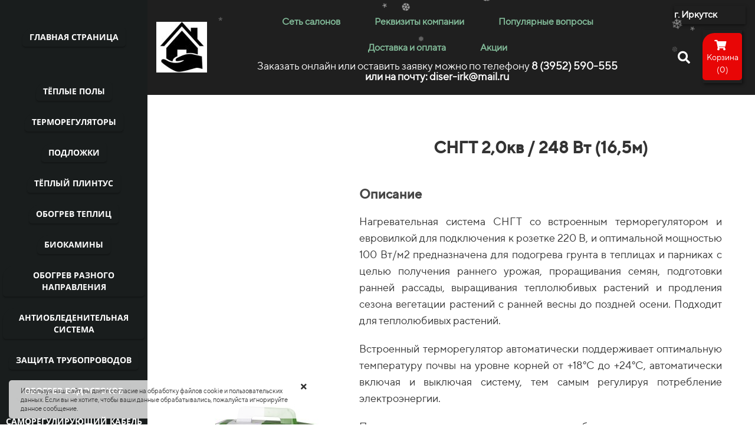

--- FILE ---
content_type: text/html; charset=UTF-8
request_url: https://teplovdom38.ru/kartochka_obogrev_grunta?id=808
body_size: 16753
content:
<!DOCTYPE html>

<html lang="ru">

<head>

    
    <!-- PLUGINS -->
    



    <meta http-equiv="X-UA-Compatible" content="IE=edge">
    <meta charset="utf-8">
    <meta name="generator" content="Creatium">

    <title>Тепло в теплицах</title>

    <meta name="description" content="Нагревательная система со встроенным терморегулятором &laquo;Подогрев грунта в теплицах&raquo; предназначена для подогрева грунта в теплицах и парниках с целью получения раннего урожая и продления сезона вегетации растений с ранней весны до поздней осени."><meta name="keywords" content="обогрев грунта, греющий кабель в теплицы, чтк, как обогреть теплицу, обогрев теплицы, обогрев парника"><meta property="og:title" content="Тепло в теплицах"><meta property="og:description" content="Нагревательная система со встроенным терморегулятором &laquo;Подогрев грунта в теплицах&raquo; предназначена для подогрева грунта в теплицах и парниках с целью получения раннего урожая и продления сезона вегетации растений с ранней весны до поздней осени."><meta property="og:image" content="https://i.1.creatium.io/04/43/81/9cd806c7298f7780596ab7caf41d075fa7/original.jpg"><link rel="canonical" href="https://teplovdom38.ru/kartochka_obogrev_grunta">
            <meta name="viewport" content="width=device-width, initial-scale=1.0">
    
    <script type="application/ld+json">{}</script>
    
<!--[if IE]><link rel="shortcut icon" href="https://i.1.creatium.io/c3/7d/7e/85b0fe72d040985fa9017c0ee2c10aed66/32x32/ikonka_diser_png.png"><![endif]-->
<link rel="apple-touch-icon-precomposed" href="https://i.1.creatium.io/c3/7d/7e/85b0fe72d040985fa9017c0ee2c10aed66/180x180/ikonka_diser_png.png">
<link rel="icon" href="https://i.1.creatium.io/c3/7d/7e/85b0fe72d040985fa9017c0ee2c10aed66/196x196/ikonka_diser_png.png">
                <script>
                window.creatium = {"creatium":true,"visit_id":null,"site_id":182478,"page_id":1199985,"content_id":1164627,"lang":"ru","time":1769064253,"screens":"screens-xs-md-lg","animations":[],"cookies":{"alert":1,"message":"\u0418\u0441\u043f\u043e\u043b\u044c\u0437\u0443\u044f \u043d\u0430\u0448 \u0441\u0430\u0439\u0442, \u0432\u044b \u0434\u0430\u0435\u0442\u0435 \u0441\u043e\u0433\u043b\u0430\u0441\u0438\u0435 \u043d\u0430 \u043e\u0431\u0440\u0430\u0431\u043e\u0442\u043a\u0443 \u0444\u0430\u0439\u043b\u043e\u0432 cookie \u0438 \u043f\u043e\u043b\u044c\u0437\u043e\u0432\u0430\u0442\u0435\u043b\u044c\u0441\u043a\u0438\u0445 \u0434\u0430\u043d\u043d\u044b\u0445. \u0415\u0441\u043b\u0438 \u0432\u044b \u043d\u0435 \u0445\u043e\u0442\u0438\u0442\u0435, \u0447\u0442\u043e\u0431\u044b \u0432\u0430\u0448\u0438 \u0434\u0430\u043d\u043d\u044b\u0435 \u043e\u0431\u0440\u0430\u0431\u0430\u0442\u044b\u0432\u0430\u043b\u0438\u0441\u044c, \u043f\u043e\u0436\u0430\u043b\u0443\u0439\u0441\u0442\u0430 \u0438\u0433\u043d\u043e\u0440\u0438\u0440\u0443\u0439\u0442\u0435 \u0434\u0430\u043d\u043d\u043e\u0435 \u0441\u043e\u043e\u0431\u0449\u0435\u043d\u0438\u0435."},"integrations":[],"misc":{"cdn_host":"i.1.creatium.io"},"allow_cookies":true,"site_options":{"captcha_signup":false,"captcha_orders":false,"member_allow_signup":false,"member_allow_auth":false},"member":{"id":0},"async":{"js":["\/app\/4.2\/delivery-builder?action=async&key=2d05bd057f5431fe7a40ef368b6e56f6","\/assets\/4.2\/vendors-async.js?v=1742957206","\/assets\/4.2\/snowfall-async.js?v=1742957206"],"css":["\/assets\/4.2\/vendors-async.css?v=1765346813","\/assets\/4.2\/snowfall-async.css?v=1742957206","\/assets\/4.2\/hovercss-async.css?v=1742957206"],"js_adaptive_sections":"\/app\/4.2\/delivery-builder?action=adaptive-sections&key=2d05bd057f5431fe7a40ef368b6e56f6"},"device":"other","mini":false,"scroll":{"snapping":false}};
                window.cr = window.creatium;
                window.plp = window.creatium;
                window.error_handler = function (e, fn_id) {
                    window.console && console.log && console.log(fn_id);
                    window['error_handler_' + fn_id] && eval(window['error_handler_' + fn_id]);
                    window.console && console.error && console.error(e.message);
                };
                    cr.api = function (v, cb) { cr.api.queue.push([v, cb]) };
    cr.api.queue = [];
    cr.layout = {"left":250,"top":0};
            </script>
    <!-- CORE -->
    <link type="text/css" rel="stylesheet" href="/assets/4.2/vendors.css?v=1742957206"><link type="text/css" rel="stylesheet" href="/assets/4.2/default.css?v=1765346813"><link type="text/css" rel="stylesheet" href="/assets/4.2/nodes.css?v=1765346813">    <script defer type="text/javascript" src="/assets/4.2/vendors.js?v=1742957206"></script><script defer type="text/javascript" src="/assets/4.2/default.js?v=1765349154"></script><script defer type="text/javascript" src="/assets/4.2/nodes.js?v=1765346813"></script><link rel="preload" href="/assets/4.2/vendors-sync.js?v=1742957206" as="script">
            <style> 
.node.css1 > .wrapper1 { background-color: rgb(31, 31, 31) }
.node.css1  { color: #FFF }
.node.css1  > .padding_top { padding-top: 0px }
.node.css1  > .padding_bottom { padding-bottom: 0px }
.node.css1 a { color: rgb(230, 25, 25) }
.node.css2  { color: #FFF; padding-top: 0px; padding-bottom: 0px; padding-left: 0px; padding-right: 0px }
.node.css2 a { color: rgb(230, 25, 25) }
.metahtml.css3 .hamburger1 {
  position: relative;
}

.metahtml.css3 .hamburger1-header {
  display: flex;
  align-items: center;
  width: 100%;
}

.metahtml.css3 .hamburger1-altmenu {
  flex-grow: 1;
  order: 1;
}

.metahtml.css3 .hamburger1-toggle {
  width: 30px;
  height: 18px;
  flex: 0 0 30px;
  margin: 5px;
  cursor: pointer;
  margin-top: 0;
  order: 2;
  position: relative;
}

.metahtml.css3 .hamburger1-toggle span {
  display: block;
  position: absolute;
  height: 5px;
  width: 100%;
  background: rgb(255, 255, 255);
  border-radius: 9px;
  opacity: 1;
  left: 0;
  -webkit-transform: rotate(0deg);
  -moz-transform: rotate(0deg);
  -o-transform: rotate(0deg);
  transform: rotate(0deg);
  -webkit-transition: .3s ease-in-out;
  -moz-transition: .3s ease-in-out;
  -o-transition: .3s ease-in-out;
  transition: .3s ease-in-out;
}

.metahtml.css3 .hamburger1-toggle span:nth-child(1) {
  top: 0px;
}

.metahtml.css3 .hamburger1-toggle span:nth-child(2),
.metahtml.css3 .hamburger1-toggle span:nth-child(3) {
  top: 9px;
}

.metahtml.css3 .hamburger1-toggle span:nth-child(4) {
  top: 18px;
}

.metahtml.css3 .hamburger1-toggle.is-expanded span:nth-child(1) {
  top: 9px;
  width: 0%;
  left: 50%;
  opacity: 0;
}

.metahtml.css3 .hamburger1-toggle.is-expanded span:nth-child(2) {
  -webkit-transform: rotate(45deg);
  -moz-transform: rotate(45deg);
  -o-transform: rotate(45deg);
  transform: rotate(45deg);
}

.metahtml.css3 .hamburger1-toggle.is-expanded span:nth-child(3) {
  -webkit-transform: rotate(-45deg);
  -moz-transform: rotate(-45deg);
  -o-transform: rotate(-45deg);
  transform: rotate(-45deg);
}

.metahtml.css3 .hamburger1-toggle.is-expanded span:nth-child(4) {
  top: 9px;
  width: 0%;
  left: 50%;
  opacity: 0;
}
.node.css4  { color: #FFF; padding-top: 10px; padding-bottom: 10px; padding-left: 5px; padding-right: 0px }
.node.css4 a { color: rgb(230, 25, 25) }
.btn.css5 { text-align: center } .btn.css5 { background-color: rgba(255, 255, 255, 0);border-top-left-radius: 0px;border-top-right-radius: 0px;border-bottom-right-radius: 0px;border-bottom-left-radius: 0px;border-style: solid;border-top-width: 0px;border-bottom-width: 0px;border-left-width: 0px;border-right-width: 0px;border-color: rgb(204, 204, 204);padding-top: 6px;padding-bottom: 6px;font-size: 17px;color: rgb(255, 255, 255)!important; } .btn.css5:hover, .btn.css5.hover { background-color: rgba(230, 230, 230, 0);border-color: rgb(163, 163, 163);color: rgb(204, 204, 204)!important; } .btn.css5:active, .btn.css5.active { background-color: rgba(207, 207, 207, 0);border-color: rgb(184, 184, 184);color: rgb(255, 255, 255)!important; } .btn.css5:before {  } .btn.css5:active:before, .btn.css5.active:before { background-color: rgba(207, 207, 207, 0); }.btn.css5 .fas { font-size: 22px;margin-right: 9px; }
.btn.css6 { text-align: center } .btn.css6 { background-color: rgba(255, 255, 255, 0);border-top-left-radius: 0px;border-top-right-radius: 0px;border-bottom-right-radius: 0px;border-bottom-left-radius: 0px;border-style: solid;border-top-width: 0px;border-bottom-width: 0px;border-left-width: 0px;border-right-width: 0px;border-color: rgb(204, 204, 204);padding-top: 0px;padding-bottom: 0px;font-size: 20px;font-weight: bold;color: rgb(255, 255, 255)!important; } .btn.css6:hover, .btn.css6.hover { background-color: rgba(230, 230, 230, 0);border-color: rgb(163, 163, 163);color: rgb(204, 204, 204)!important; } .btn.css6:active, .btn.css6.active { background-color: rgba(207, 207, 207, 0);border-color: rgb(184, 184, 184);color: rgb(255, 255, 255)!important; } .btn.css6:before {  } .btn.css6:active:before, .btn.css6.active:before { background-color: rgba(207, 207, 207, 0); }
.node.css7  { color: #FFF; padding-top: 6px; padding-bottom: 0px; padding-left: 0px; padding-right: 0px }
.node.css7 a { color: rgb(230, 25, 25) }
.btn.css8 { text-align: center } .btn.css8 { background-color: rgb(31, 31, 31);border-top-left-radius: 0px;border-top-right-radius: 0px;border-bottom-right-radius: 0px;border-bottom-left-radius: 0px;border-style: solid;border-top-width: 0px;border-bottom-width: 0px;border-left-width: 0px;border-right-width: 0px;border-color: rgb(25, 25, 25);padding-top: 6px;padding-bottom: 6px;font-size: 16px;color: rgb(255, 255, 255)!important; } .btn.css8:hover, .btn.css8.hover { background-color: rgb(31, 31, 31);border-color: rgb(31, 31, 31);color: rgb(255, 255, 255)!important; } .btn.css8:active, .btn.css8.active { background-color: rgb(31, 31, 31);border-color: rgb(25, 25, 25);color: rgb(255, 0, 0)!important; } .btn.css8:before {  } .btn.css8:active:before, .btn.css8.active:before { background-color: rgb(31, 31, 31); }.btn.css8 .fas { font-size: 21px; }
.modal.css9 .modal-dialog { width: 760px }
.metahtml.css10 .popover1-root {
  perspective: 1000px;
}

.metahtml.css10 .popover1-container {
  position: relative;
  border-radius: 7px;
  background-color: rgb(255, 255, 255);
  border: 1px solid rgb(242, 242, 242);
  box-shadow: 0 5px 30px rgba(0, 0, 0, 0.1);
  background-clip: padding-box;
  outline: none;
  padding: 20px 20px;
  margin-top: 6.666666666666667px;
  opacity: 0;
  transform-origin: 50% -50px;
  transform: rotateX(-15deg);
  transition: 250ms transform ease-out, 250ms opacity ease-out;
}

.metahtml.css10 .popover1-root.is-active .popover1-container {
  opacity: 1;
  transform: translateY(0);
}

.metahtml.css10 .popover1-root.is-hiding .popover1-container {
  opacity: 0;
  transform: rotateX(-15deg);
}

.metahtml.css10 .popover1-arrow {
  text-align: center;
  position: absolute;
  line-height: 0;
  top: 0;
  left: 0;
  right: 0;
}

.metahtml.css10 .popover1-arrow div {
  width: 10px;
  height: 10px;
  background-color: rgb(255, 255, 255);
  border: 1px solid rgb(242, 242, 242);
  transform: translateY(-50%) rotate(45deg);
  margin-top: -1px;
  position: relative;
  display: inline-block;
  border-width: 1px 0 0 1px;
  vertical-align: top;
}

.metahtml.css10 .popover1-body {
  position: relative;
  padding: 20px;
}

.metahtml.css10 .popover1-title {
  margin-right: 20px;
  text-align: left;
}

.metahtml.css10 .popover1-close {
  font-family: "Helvetica Neue", Helvetica, Arial, sans-serif;
  padding: 0;
  cursor: pointer;
  background: transparent;
  border: 0;
  -webkit-appearance: none;
  float: right;
  font-size: 21px;
  font-weight: bold;
  line-height: 1;
  color: #000;
  text-shadow: 0 1px 0 #fff;
  opacity: 0.2;
  filter: alpha(opacity=20);
  margin-top: -2px;
}

.metahtml.css10 .popover1-close:hover {
  color: #000;
  text-decoration: none;
  cursor: pointer;
  opacity: 0.5;
  filter: alpha(opacity=50);
}
.node.css11  { color: #333; padding-top: 10px; padding-bottom: 10px; padding-left: 5px; padding-right: 5px }
.node.css11 a { color: rgb(230, 25, 25) }
.metahtml.css12 .form1-cover {
  padding: 0px 0px;
  background-color: transparent;
  border-color: rgb(66, 122, 89);
  border-style: none;
  border-width: 2px;
  border-radius: 5px;
  box-shadow: 0 0px 0px 0px rgba(0, 0, 0, 0.1);
}
.node.css13  { color: #333; padding-top: 5px; padding-bottom: 5px; padding-left: 10px; padding-right: 10px }
.node.css13 a { color: rgb(230, 25, 25) }
.metahtml.css14 [cr-field] {
  padding-bottom: 14px;
  font-size: 14px;
  font-family: TTNorms Regular;
}

.metahtml.css14 .name {
  font-weight: normal;
  font-family: TTNorms Regular;
  opacity: 0.8;
  margin-bottom: 6.5px;
  font-size: 13px;
  word-wrap: break-word;
  text-transform: uppercase;;
  letter-spacing: 0.1em;;
}

.metahtml.css14 .form-control {
  height: auto;
  line-height: 1.2;
  box-shadow: none;
  position: relative;
  background-color: rgb(255, 255, 255);
  color: rgba(0, 0, 0, 0.5);
  border: 1px solid rgba(0, 0, 0, 0.25);
  border-radius: 0px;
  padding: 12px 9.6px;
  font-size: 14px;
  cursor: initial;
}

.metahtml.css14 .form-control:focus,
.metahtml.css14 .form-control:focus-within {
  border-color: rgb(66, 122, 89);
  background-color: rgb(252, 252, 252);
}

.metahtml.css14 .form-control + .form-control {
  margin-top: 10px;
}

.metahtml.css14 label {
  font-weight: normal;
  display: block;
  cursor: pointer;
}

.metahtml.css14 textarea {
  resize: vertical;
}

.metahtml.css14 .checkbox {
  width: 22px;
  height: 22px;
  padding: 0;
  margin: 0 5.5px 0 0;
  line-height: 0;
  min-height: auto;
  display: inline-block;
  vertical-align: middle;
  background: white;
  border: 2px solid rgba(0, 0, 0, 0.25);
  position: relative;
  transition: 300ms all;
  border-radius: 2px;
}

.metahtml.css14 .checkbox svg {
  width: 100%;
  opacity: 0;
  transform: scale(0);
  transition: 300ms all;
}

.metahtml.css14 input:hover ~ .checkbox,
.metahtml.css14 input:focus ~ .checkbox {
  border-color: rgb(151, 199, 170);
}

.metahtml.css14 input:checked ~ .checkbox {
  border-color: rgb(59, 110, 80);
  background-color: rgb(66, 122, 89);
}

.metahtml.css14 input:active ~ .checkbox {
  box-shadow: inset 0 0 5px rgba(0, 0, 0, 0.15);
}

.metahtml.css14 input:checked ~ .checkbox svg {
  opacity: 1;
  transform: scale(1);
}

.metahtml.css14 .radio {
  margin: 0;
  margin: 0 5.5px 0 0;
  padding: 0;
  line-height: 0;
  width: 22px;
  height: 22px;
  min-height: auto;
  display: inline-block;
  vertical-align: middle;
  background: white;
  border: 2px solid rgba(0, 0, 0, 0.25);
  position: relative;
  transition: 300ms all;
  border-radius: 100px;
}

.metahtml.css14 .radio:before {
  position: absolute;
  left: 0;
  width: 100%;
  top: 0;
  height: 100%;
  content: '';
  display: block;
  background-color: white;
  border-radius: 100px;
  opacity: 0;
  transform: scale(0);
  transition: 300ms all;
}

.metahtml.css14 input:hover ~ .radio,
.metahtml.css14 input:focus ~ .radio {
  border-color: rgb(151, 199, 170);
}

.metahtml.css14 input:active ~ .radio {
  box-shadow: inset 0 0 5px rgba(0, 0, 0, 0.15);
}

.metahtml.css14 input:checked ~ .radio {
  border-color: rgb(59, 110, 80);
  background-color: rgb(66, 122, 89);
}

.metahtml.css14 input:checked ~ .radio:before {
  opacity: 1;
  transform: scale(0.5);
}

.metahtml.css14 [cr-field="checkbox-list"] span {
  vertical-align: middle;
}

.metahtml.css14 [cr-field="checkbox-list"] input {
  position: absolute;
  width: 0;
  height: 0;
  opacity: 0;
  overflow: hidden;
}

.metahtml.css14 [cr-field="checkbox-list"] label + label {
  margin-top: 7.333333333333333px;
}

.metahtml.css14 [cr-field="checkbox-visual"] {
  overflow: hidden;
}

.metahtml.css14 [cr-field="checkbox-visual"] .items {
  display: flex;
  flex-wrap: wrap;
  margin-bottom: -20px;
  justify-content: space-between;
}

.metahtml.css14 [cr-field="checkbox-visual"] .item {
  display: inline-block;
  vertical-align: top;
  text-align: center;
  margin-bottom: 20px;
  width: 30%;
}

.metahtml.css14 [cr-field="checkbox-visual"] label {
  position: relative;
}

.metahtml.css14 [cr-field="checkbox-visual"] .bgimage {
  background-size: cover;
  display: inline-block;
  background-position: center;
  border-radius: 50px;
  overflow: hidden;
  position: relative;
  width: 100%;
  padding-top: 100%;
}

.metahtml.css14 [cr-field="checkbox-visual"] input {
  position: absolute;
  width: 0;
  height: 0;
  opacity: 0;
}

.metahtml.css14 [cr-field="checkbox-visual"] .tick {
  position: absolute;
  left: 0;
  top: 0;
  width: 100%;
  height: 100%;
  background-color: rgba(66, 122, 89, 0.75);
  transition: all 300ms;
  opacity: 0;
}

.metahtml.css14 [cr-field="checkbox-visual"] .tick svg {
  opacity: 0;
  transition: all 300ms;
  max-width: 26px;
  position: absolute;
  left: 50%;
  top: 50%;
  transform: translate(-50%, -50%);
}

.metahtml.css14 [cr-field="checkbox-visual"] .subname {
  margin: 7px 0;
  word-wrap: break-word;
  white-space: normal;
}

.metahtml.css14 [cr-field="checkbox-visual"] input:hover ~ .bgimage .tick,
.metahtml.css14 [cr-field="checkbox-visual"] input:focus ~ .bgimage .tick {
  opacity: 0.5;
}

.metahtml.css14 [cr-field="checkbox-visual"] input:checked ~ .bgimage .tick,
.metahtml.css14 [cr-field="checkbox-visual"] input:checked ~ .bgimage .tick svg {
  opacity: 1;
}

.screen-xs .metahtml.css14 [cr-field="checkbox-visual"] .item {
  width: 100%;
  text-align: left;
  margin-bottom: 10px;
  white-space: nowrap;
}

.screen-xs .metahtml.css14 [cr-field="checkbox-visual"] .bgimage {
  width: 25%;
  padding-top: 25%;
  vertical-align: middle;
}

.screen-xs .metahtml.css14 [cr-field="checkbox-visual"] .subname {
  width: 75%;
  display: inline-block;
  vertical-align: middle;
  padding-left: 5%;
  margin-left: -4px;
}

.metahtml.css14 [cr-field="checkbox-input"] span {
  vertical-align: middle;
}

.metahtml.css14 [cr-field="checkbox-input"] input {
  position: absolute;
  width: 0;
  height: 0;
  opacity: 0;
  overflow: hidden;
}

.metahtml.css14 [cr-field="radio-list"] span {
  vertical-align: middle;
}

.metahtml.css14 [cr-field="radio-list"] input {
  position: absolute;
  width: 0;
  height: 0;
  opacity: 0;
  overflow: hidden;
}

.metahtml.css14 [cr-field="radio-list"] label + label {
  margin-top: 7.333333333333333px;
}

.metahtml.css14 [cr-field="radio-visual"] {
  overflow: hidden;
}

.metahtml.css14 [cr-field="radio-visual"] .items {
  display: flex;
  flex-wrap: wrap;
  margin-bottom: -20px;
  justify-content: space-between;
}

.metahtml.css14 [cr-field="radio-visual"] .item {
  display: inline-block;
  vertical-align: top;
  text-align: center;
  margin-bottom: 20px;
  width: 30%;
}

.metahtml.css14 [cr-field="radio-visual"] label {
  position: relative;
}

.metahtml.css14 [cr-field="radio-visual"] .bgimage {
  background-size: cover;
  display: inline-block;
  background-position: center;
  border-radius: 50px;
  overflow: hidden;
  position: relative;
  width: 100%;
  padding-top: 100%;
}

.metahtml.css14 [cr-field="radio-visual"] input {
  position: absolute;
  width: 0;
  height: 0;
  opacity: 0;
}

.metahtml.css14 [cr-field="radio-visual"] .tick {
  position: absolute;
  left: 0;
  top: 0;
  width: 100%;
  height: 100%;
  background-color: rgba(66, 122, 89, 0.75);
  transition: all 300ms;
  opacity: 0;
}

.metahtml.css14 [cr-field="radio-visual"] .tick svg {
  opacity: 0;
  transition: all 300ms;
  max-width: 26px;
  position: absolute;
  left: 50%;
  top: 50%;
  transform: translate(-50%, -50%);
}

.metahtml.css14 [cr-field="radio-visual"] .subname {
  margin: 7px 0;
  word-wrap: break-word;
  white-space: normal;
}

.metahtml.css14 [cr-field="radio-visual"] input:hover ~ .bgimage .tick {
  opacity: 0.5;
}

.metahtml.css14 [cr-field="radio-visual"] input:checked ~ .bgimage .tick,
.metahtml.css14 [cr-field="radio-visual"] input:checked ~ .bgimage .tick svg {
  opacity: 1;
}

.screen-xs .metahtml.css14 [cr-field="radio-visual"] .item {
  width: 100%;
  text-align: left;
  margin-bottom: 10px;
  white-space: nowrap;
}

.screen-xs .metahtml.css14 [cr-field="radio-visual"] .bgimage {
  width: 25%;
  padding-top: 25%;
  vertical-align: middle;
}

.screen-xs .metahtml.css14 [cr-field="radio-visual"] .subname {
  width: 75%;
  display: inline-block;
  vertical-align: middle;
  padding-left: 5%;
  margin-left: -4px;
}

.metahtml.css14 [cr-field="select-menu"] select {
  position: absolute;
  top: 0;
  left: 0;
  width: 100%;
  height: 100%;
  opacity: 0;
  cursor: pointer;
  z-index: 1;
  color: black;
  -webkit-appearance: none;
}

.metahtml.css14 [cr-field="select-menu"] .fa {
  font-size: 20px;
  line-height: 0;
  opacity: 0.5;
  vertical-align: middle;
}

.metahtml.css14 [cr-field="select-menu"] .flexgrid {
  display: flex;
  align-items: center;
}

.metahtml.css14 [cr-field="select-menu"] .flexgrid .left {
  flex-grow: 1;
  min-width: 50%;
  word-wrap: break-word;
}

.metahtml.css14 [cr-field="file"] svg {
  width: 20px;
  height: 20px;
  vertical-align: middle;
  margin-top: -5px;
  margin-bottom: -5px;
}

.metahtml.css14 [cr-field="file"] span {
  display: inline-block;
  vertical-align: middle;
  line-height: 1;
}

.metahtml.css14 [cr-field="file"] input {
  position: absolute;
  top: 0;
  left: 0;
  width: 100%;
  height: 100%;
  opacity: 0;
  cursor: pointer;
  z-index: 0;
}

.metahtml.css14 [cr-field="file"] .clean {
  float: right;
  opacity: 0.5;
  cursor: pointer;
  position: relative;
  z-index: 1;
}

.metahtml.css14 [cr-field="file"] .clean:hover {
  opacity: 1;
}

.metahtml.css14 [cr-field="file"] .flexgrid {
  display: flex;
  align-items: center;
}

.metahtml.css14 [cr-field="file"] .flexgrid .center {
  flex-grow: 1;
  min-width: 50%;
  word-wrap: break-word;
}

.metahtml.css14 [cr-field="result"] .flexgrid.align-sides {
  display: flex;
  align-items: center;
}

.metahtml.css14 [cr-field="result"] .flexgrid.align-sides .left .name {
  margin-bottom: 0;
}

.metahtml.css14 [cr-field="result"] .flexgrid.align-center .left {
  text-align: center;
}

.metahtml.css14 [cr-field="result"] .flexgrid.align-right .left {
  text-align: right;
}

.metahtml.css14 [cr-field="result"] .flexgrid .right {
  flex-grow: 1;
  min-width: 25%;
  word-wrap: break-word;
  text-align: right;
  font-size: 120%;
}

.metahtml.css14 [cr-field="result"] .flexgrid.align-left .right {
  text-align: left;
}

.metahtml.css14 [cr-field="result"] .flexgrid.align-center .right {
  text-align: center;
}

.metahtml.css14 [cr-field="result"] .flexgrid.align-right .right {
  text-align: right;
}

.metahtml.css14 [cr-field="privacy-button"] .open {
  text-align: center;
  opacity: 0.5;
  font-size: 80%;
  cursor: pointer;
}

.metahtml.css14 [cr-field="privacy-button"] .open a {
  color: inherit;
  text-decoration: none;
}

.metahtml.css14 [cr-field="privacy-checkbox"] {
  font-size: 80%;
}

.metahtml.css14 [cr-field="privacy-checkbox"] span {
  vertical-align: middle;
}

.metahtml.css14 [cr-field="privacy-checkbox"] a {
  vertical-align: middle;
  text-decoration: none;
  border-bottom-width: 1px;
  border-bottom-style: dashed;
  color: inherit;
  cursor: pointer;
}

.metahtml.css14 [cr-field="privacy-checkbox"] input {
  position: absolute;
  width: 0;
  height: 0;
  opacity: 0;
  overflow: hidden;
}

.metahtml.css14 [cr-field="privacy-text"] {
  font-size: 80%;
  text-align: center;
}

.metahtml.css14 [cr-field="privacy-text"] a {
  text-decoration: none;
  border-bottom-width: 1px;
  border-bottom-style: dashed;
  color: inherit;
  cursor: pointer;
}

.metahtml.css14 [cr-field="hidden"] {
  opacity: 0.25;
}
.node.css15  { color: #333; padding-top: 20px; padding-bottom: 10px; padding-left: 10px; padding-right: 10px }
.node.css15 a { color: rgb(230, 25, 25) }
.btn.css16 { text-align: center } .btn.css16 { background-color: rgb(255, 0, 0);border-top-left-radius: 20px;border-top-right-radius: 5px;border-bottom-right-radius: 5px;border-bottom-left-radius: 5px;border-style: solid;border-top-width: 0px;border-bottom-width: 0px;border-left-width: 0px;border-right-width: 0px;border-color: rgb(204, 0, 0);padding-top: 6px;padding-bottom: 6px;font-size: 16px;color: rgb(255, 255, 255)!important; } .btn.css16:hover, .btn.css16.hover { background-color: rgb(230, 0, 0);border-color: rgb(163, 0, 0);color: rgb(255, 255, 255)!important; } .btn.css16:active, .btn.css16.active { background-color: rgb(207, 0, 0);border-color: rgb(184, 0, 0);color: rgb(255, 255, 255)!important; } .btn.css16:before {  } .btn.css16:active:before, .btn.css16.active:before { background-color: rgb(207, 0, 0); }
.node.css17  { color: #FFF; padding-top: 5px; padding-bottom: 5px; padding-left: 5px; padding-right: 5px }
.node.css17 a { color: rgb(230, 25, 25) }
.btn.css18 { text-align: center } .btn.css18 { background-color: rgba(255, 255, 255, 0);border-top-left-radius: 0px;border-top-right-radius: 0px;border-bottom-right-radius: 0px;border-bottom-left-radius: 0px;border-style: solid;border-top-width: 0px;border-bottom-width: 0px;border-left-width: 0px;border-right-width: 0px;border-color: rgb(204, 204, 204);padding-top: 8px;padding-bottom: 8px;font-size: 15px;letter-spacing: 0.1em; text-transform: uppercase;color: rgb(255, 255, 255)!important; } .btn.css18:hover, .btn.css18.hover { background-color: rgba(230, 230, 230, 0);border-color: rgb(163, 163, 163);color: rgb(204, 204, 204)!important; } .btn.css18:active, .btn.css18.active { background-color: rgba(207, 207, 207, 0);border-color: rgb(184, 184, 184);color: rgb(255, 255, 255)!important; } .btn.css18:before {  } .btn.css18:active:before, .btn.css18.active:before { background-color: rgba(207, 207, 207, 0); }
.modal.css19 .modal-dialog { width: 400px }
.metahtml.css20 .popover1-root {
  perspective: 1000px;
}

.metahtml.css20 .popover1-container {
  position: relative;
  border-radius: 7px;
  background-color: rgb(255, 255, 255);
  border: 1px solid rgb(242, 242, 242);
  box-shadow: 0 0px 0px rgba(0, 0, 0, 0.1);
  background-clip: padding-box;
  outline: none;
  padding: 0px 0px;
  margin-top: 2.6666666666666665px;
  opacity: 0;
  transform-origin: 50% -50px;
  transform: rotateX(-15deg);
  transition: 250ms transform ease-out, 250ms opacity ease-out;
}

.metahtml.css20 .popover1-root.is-active .popover1-container {
  opacity: 1;
  transform: translateY(0);
}

.metahtml.css20 .popover1-root.is-hiding .popover1-container {
  opacity: 0;
  transform: rotateX(-15deg);
}

.metahtml.css20 .popover1-arrow {
  text-align: center;
  position: absolute;
  line-height: 0;
  top: 0;
  left: 0;
  right: 0;
}

.metahtml.css20 .popover1-arrow div {
  width: 4px;
  height: 4px;
  background-color: rgb(255, 255, 255);
  border: 1px solid rgb(242, 242, 242);
  transform: translateY(-50%) rotate(45deg);
  margin-top: -1px;
  position: relative;
  display: inline-block;
  border-width: 1px 0 0 1px;
  vertical-align: top;
}

.metahtml.css20 .popover1-body {
  position: relative;
  padding: 20px;
}

.metahtml.css20 .popover1-title {
  margin-right: 20px;
  text-align: left;
}

.metahtml.css20 .popover1-close {
  font-family: "Helvetica Neue", Helvetica, Arial, sans-serif;
  padding: 0;
  cursor: pointer;
  background: transparent;
  border: 0;
  -webkit-appearance: none;
  float: right;
  font-size: 21px;
  font-weight: bold;
  line-height: 1;
  color: #000;
  text-shadow: 0 1px 0 #fff;
  opacity: 0.2;
  filter: alpha(opacity=20);
  margin-top: -2px;
}

.metahtml.css20 .popover1-close:hover {
  color: #000;
  text-decoration: none;
  cursor: pointer;
  opacity: 0.5;
  filter: alpha(opacity=50);
}
.node.css21  { color: #333; padding-top: 0px; padding-bottom: 0px; padding-left: 0px; padding-right: 0px }
.node.css21 a { color: rgb(230, 25, 25) }
.btn.css22 { text-align: center } .btn.css22 { background-color: rgba(0, 0, 0, 0);border-top-left-radius: 0px;border-top-right-radius: 0px;border-bottom-right-radius: 0px;border-bottom-left-radius: 0px;border-style: solid;border-top-width: 0px;border-bottom-width: 0px;border-left-width: 0px;border-right-width: 0px;border-color: rgb(0, 0, 0);padding-top: 6px;padding-bottom: 6px;font-size: 16px;font-weight: bold;color: rgb(0, 0, 0)!important; } .btn.css22:hover, .btn.css22.hover { background-color: rgba(255, 255, 255, 0);border-color: rgb(255, 8, 8);color: rgb(204, 204, 204)!important; } .btn.css22:active, .btn.css22.active { background-color: rgba(230, 230, 230, 0);border-color: rgb(204, 204, 204);color: rgb(0, 0, 0)!important; } .btn.css22:before {  } .btn.css22:active:before, .btn.css22.active:before { background-color: rgba(230, 230, 230, 0); }
.modal.css23 .modal-dialog { width: 330px }
.metahtml.css24 .menu1-root {
  position: relative;
  background-color: rgb(31, 31, 31);
  outline: none;
  opacity: 0;
  transform: translateX(100%);
  transition: 250ms transform, 250ms opacity;
  box-shadow: 5px 0 30px rgba(0, 0, 0, 0.1);
}

.metahtml.css24 .menu1-root.is-active {
  opacity: 1;
  transform: translateX(0);
}

.metahtml.css24 .menu1-root.is-hiding {
  opacity: 0;
  transform: translateX(100%);
}

.metahtml.css24 .menu1-header {
  padding: 8px 5px;
  border-bottom: 1px solid rgb(53, 53, 53);
  color: rgb(255, 255, 255);
  min-height: 16px;
}

.metahtml.css24 .menu1-body {
  position: relative;
  padding: 8px 5px;
}

.metahtml.css24 .menu1-title {
  margin-right: 20px;
  text-align: left;
}

.metahtml.css24 .menu1-close {
  font-family: "Helvetica Neue", Helvetica, Arial, sans-serif;
  padding: 0;
  cursor: pointer;
  background: transparent;
  border: 0;
  float: right;
  font-size: 24px;
  line-height: 1;
  opacity: 0.5;
  margin-top: -4px;
}

.metahtml.css24 .menu1-close:hover {
  text-decoration: none;
  cursor: pointer;
  opacity: 0.75;
}
.textable.css25  { text-align: left; font-family: "TTNorms Regular"; font-size: 16px; line-height: 1.4; letter-spacing: 0em; opacity: 1 }
.node.css26  { color: #FFF; padding-top: 10px; padding-bottom: 10px; padding-left: 5px; padding-right: 5px }
.node.css26 a { color: rgb(230, 25, 25) }
.textable.css27  { text-align: left; font-family: "TTNorms Regular"; font-size: 16px; line-height: 1.6; letter-spacing: 0em; opacity: 1 }
.node.css28  { color: #FFF; padding-top: 0px; padding-bottom: 0px; padding-left: 20px; padding-right: 5px }
.screen-xs .node.css28  { padding-left: 5px!important }
.node.css28 > .wrapper1 { border-radius: 2px }
.node.css28 a { color: rgb(230, 25, 25) }
.btn.css29 { text-align: center } .btn.css29 { background-color: rgba(255, 255, 255, 0);border-top-left-radius: 0px;border-top-right-radius: 0px;border-bottom-right-radius: 0px;border-bottom-left-radius: 0px;border-style: solid;border-top-width: 0px;border-bottom-width: 0px;border-left-width: 0px;border-right-width: 0px;border-color: rgb(204, 204, 204);padding-top: 6px;padding-bottom: 6px;font-size: 15px;letter-spacing: 0.1em; text-transform: uppercase;color: rgb(255, 255, 255)!important; } .btn.css29:hover, .btn.css29.hover { background-color: rgba(230, 230, 230, 0);border-color: rgb(163, 163, 163);color: rgb(204, 204, 204)!important; } .btn.css29:active, .btn.css29.active { background-color: rgba(207, 207, 207, 0);border-color: rgb(184, 184, 184);color: rgb(255, 255, 255)!important; } .btn.css29:before {  } .btn.css29:active:before, .btn.css29.active:before { background-color: rgba(207, 207, 207, 0); }
.btn.css30 { text-align: center } .btn.css30 { background-color: rgba(255, 255, 255, 0);border-top-left-radius: 0px;border-top-right-radius: 0px;border-bottom-right-radius: 0px;border-bottom-left-radius: 0px;border-style: solid;border-top-width: 0px;border-bottom-width: 0px;border-left-width: 0px;border-right-width: 0px;border-color: rgb(204, 204, 204);padding-top: 8px;padding-bottom: 8px;font-size: 15px;letter-spacing: 0.1em; text-transform: uppercase;color: rgb(255, 255, 255)!important; } .btn.css30:hover, .btn.css30.hover { background-color: rgba(230, 230, 230, 0);border-color: rgb(163, 163, 163);color: rgb(0, 0, 0)!important; } .btn.css30:active, .btn.css30.active { background-color: rgba(207, 207, 207, 0);border-color: rgb(184, 184, 184);color: rgb(255, 255, 255)!important; } .btn.css30:before {  } .btn.css30:active:before, .btn.css30.active:before { background-color: rgba(207, 207, 207, 0); }
.node.css31  { color: #FFF; padding-top: 5px; padding-bottom: 5px; padding-left: 10px; padding-right: 0px }
.screen-xs .node.css31  { padding-left: 0px!important }
.node.css31 a { color: rgb(230, 25, 25) }
.textable.css32  { text-align: center; font-family: "TTNorms Regular"; font-size: 12px; line-height: 1; letter-spacing: 0em; opacity: 1 }
.screen-xs .textable.css32  { text-align: center!important }
.node.css33  { color: #FFF; padding-top: 5px; padding-bottom: 10px; padding-left: 10px; padding-right: 0px }
.screen-xs .node.css33  { padding-left: 0px!important }
.node.css33 a { color: rgb(230, 25, 25) }
.node.css34  { color: #FFF; padding-top: 0px; padding-bottom: 0px; padding-left: 5px; padding-right: 5px }
.node.css34 a { color: rgb(230, 25, 25) }
.node.css35 .bgimage { height: 120px; background-position: center }
.node.css35 img.selectable { max-height: 120px }
.node.css35 .proportions { width: calc(var(--width) / var(--height) * 120); padding-top: 120px }
.btn.css36 { text-align: center } .btn.css36 { background-color: rgba(66, 122, 88, 0);border-top-left-radius: 0px;border-top-right-radius: 0px;border-bottom-right-radius: 0px;border-bottom-left-radius: 0px;border-style: solid;border-top-width: 0px;border-bottom-width: 0px;border-left-width: 0px;border-right-width: 0px;border-color: rgb(66, 122, 88);padding-top: 6px;padding-bottom: 6px;font-size: 16px;font-weight: bold;color: rgb(130, 187, 153)!important; } .btn.css36:hover, .btn.css36.hover { background-color: rgba(59, 110, 79, 0);border-color: rgb(59, 110, 79);color: rgb(255, 255, 255)!important; } .btn.css36:active, .btn.css36.active { background-color: rgb(59, 110, 79);border-color: rgb(48, 88, 63);color: rgb(255, 255, 255)!important; } .btn.css36:before {  } .btn.css36:active:before, .btn.css36.active:before { background-color: rgb(59, 110, 79); }
.modal.css37 .modal-dialog { width: 331px }
.textable.css38  { text-align: left; font-family: "TTNorms Regular"; font-size: 14px; line-height: 1.6; letter-spacing: 0em; opacity: 1 }
.node.css39  { color: #FFF; padding-top: 0px; padding-bottom: 5px; padding-left: 0px; padding-right: 0px }
.screen-xs .node.css39  { padding-left: 0px!important }
.node.css39 a { color: rgb(230, 25, 25) }
.textable.css40  { text-align: center; font-family: "TTNorms Regular"; font-size: 18px; line-height: 1; letter-spacing: 0em; opacity: 1 }
.screen-xs .textable.css40  { text-align: center!important }
.node.css41  { color: #FFF; padding-top: 10px; padding-bottom: 10px; padding-left: 10px; padding-right: 10px }
.node.css41 a { color: rgb(230, 25, 25) }
.node.css42  { color: #FFF; padding-top: 2px; padding-bottom: 4px; padding-left: 0px; padding-right: 0px }
.node.css42 > .wrapper1 { box-shadow:  0px 2px 5px 0px rgba(0, 0, 0, 0.5) }
.node.css42 a { color: rgb(230, 25, 25) }
.btn.css43 { text-align: center } .btn.css43 { background-color: rgb(255, 0, 0);border-top-left-radius: 0px;border-top-right-radius: 0px;border-bottom-right-radius: 0px;border-bottom-left-radius: 0px;border-style: solid;border-top-width: 0px;border-bottom-width: 0px;border-left-width: 0px;border-right-width: 0px;border-color: rgb(204, 0, 0);padding-top: 6px;padding-bottom: 6px;font-size: 16px;color: rgb(255, 255, 255)!important; } .btn.css43:hover, .btn.css43.hover { background-color: rgb(230, 0, 0);border-color: rgb(163, 0, 0);color: rgb(255, 255, 255)!important; } .btn.css43:active, .btn.css43.active { background-color: rgb(207, 0, 0);border-color: rgb(184, 0, 0);color: rgb(255, 255, 255)!important; } .btn.css43:before {  } .btn.css43:active:before, .btn.css43.active:before { background-color: rgb(207, 0, 0); }
.modal.css44 .modal-dialog { width: 600px }
.metahtml.css45 .modal1-root {
  position: relative;
  background-color: rgb(255, 255, 255);
  border-radius: 6px;
  box-shadow: 0 3px 9px rgba(0, 0, 0, 0.5);
  background-clip: padding-box;
  outline: none;
  opacity: 0;
  transform: scale(1.1);
  transition: 300ms all ease-out;
}

.metahtml.css45 .modal1-root.is-active {
  opacity: 1;
  transform: scale(1);
}

.metahtml.css45 .modal1-root.is-hiding {
  opacity: 0;
  transform: scale(0.9);
}

.metahtml.css45 .modal1-header {
  padding: 15px;
  color: rgb(25, 25, 25);
  border-bottom: 1px solid rgb(230, 230, 230);
}

.metahtml.css45 .modal1-body {
  position: relative;
  padding: 20px;
}

.metahtml.css45 .modal1-title {
  margin-right: 20px;
  text-align: left;
}

.metahtml.css45 .modal1-close {
  font-family: "Helvetica Neue", Helvetica, Arial, sans-serif;
  padding: 0;
  cursor: pointer;
  background: transparent;
  border: 0;
  -webkit-appearance: none;
  float: right;
  font-size: 22px;
  font-weight: bold;
  line-height: 1;
  opacity: 0.4;
  margin-top: -2px;
}

.metahtml.css45 .modal1-close:hover {
  color: #000;
  text-decoration: none;
  cursor: pointer;
  opacity: 0.5;
  filter: alpha(opacity=50);
}
.node.css46  { color: #FFF; padding-top: 5px; padding-bottom: 5px; padding-left: 0px; padding-right: 0px }
.node.css46 > .wrapper1 { box-shadow:  2px 2px 5px 0px rgba(0, 0, 0, 0.5) }
.node.css46 a { color: rgb(230, 25, 25) }
.btn.css47 { text-align: center } .btn.css47 { background-color: rgb(232, 6, 6);border-top-left-radius: 20px;border-top-right-radius: 5px;border-bottom-right-radius: 5px;border-bottom-left-radius: 5px;border-style: solid;border-top-width: 0px;border-bottom-width: 0px;border-left-width: 0px;border-right-width: 0px;border-color: rgb(186, 5, 5);padding-top: 8px;padding-bottom: 8px;font-size: 14px;color: rgb(255, 255, 255)!important; } .btn.css47:hover, .btn.css47.hover { background-color: rgb(209, 5, 5);border-color: rgb(149, 4, 4);color: rgb(255, 255, 255)!important; } .btn.css47:active, .btn.css47.active { background-color: rgb(188, 5, 5);border-color: rgb(119, 3, 3);color: rgb(255, 255, 255)!important; } .btn.css47:before {  } .btn.css47:active:before, .btn.css47.active:before { background-color: rgb(188, 5, 5); }.btn.css47 .fas { font-size: 18px;margin-right: 7px; }
.node.css48 > .wrapper1 { background-color: white }
.node.css48  { color: #333 }
.node.css48 a { color: rgb(25, 230, 107) }
.metahtml.css49 .layout-root {
  display: flex;
  flex-direction: column;
  height: 100%;
}

.metahtml.css49 .layout-top {
  height: 0px;
  max-height: 0px;
  overflow: hidden;
  pointer-events: auto;
  position: relative;
  display: flex;
  box-shadow: 0px 0px 10px rgb(0 0 0 / 10%);
  z-index: 1;
  flex-shrink: 0;
}

.metahtml.css49 .layout-top:before {
  content: '';
  position: absolute;
  position: top;
  top: 50%;
  margin-top: -0px;
  width: 100%;
  left: 0;
  height: 0px;
  background-color: rgb(25, 29, 29);
}

.metahtml.css49 .only-for-editor + .layout-top {
  overflow: initial;
}

.metahtml.css49 .top-left {
  width: 250px;
  display: flex;
  align-items: center;
  flex-shrink: 0;
  padding: 0 0px;
  z-index: 1;
  background-color: rgb(25, 29, 29);
}

.metahtml.css49 .only-for-editor + .layout-left {
  overflow: initial;
}

.layout-mobile .metahtml.css49 .top-left {
  width: auto;
}

.metahtml.css49 .top-logo {
  flex-grow: 1;
  padding-right: 10px;
  max-height: 0px;
}

.layout-mobile .metahtml.css49 .top-logo {
  display: none;
}

.metahtml.css49 .top-toggle .line {
  width: 28px;
  height: 2px;
  background-color: rgb(255, 255, 255);
  display: block;
  margin: 6px;
}

.metahtml.css49 .top-right {
  flex-grow: 1;
  padding: 0 0px;
  display: flex;
  align-items: center;
}

.metahtml.css49 .top-right > * {
  flex-grow: 1;
  max-height: 0px;
}

.metahtml.css49 .layout-left {
  display: none;
  position: relative;
  flex-grow: 1;
  max-width: 250px;
  pointer-events: auto;
  background-color: rgb(25, 29, 29);
  padding: 0px;
  flex-direction: column;
  justify-content: space-between;
  overflow: auto;
}

.metahtml.css49 .layout-left > * {
  flex-shrink: 0;
}

.metahtml.css49 .left-divider {
  height: 30px;
}

.metahtml.css49 .layout-root.left-active .layout-left {
  display: flex;
}

.layout-mobile .metahtml.css49 .layout-root .layout-left {
  display: flex;
  transform: translateX(-100%) translateX(-15px);
  transition: transform 0.3s ease;
  pointer-events: none;
}

.layout-mobile .metahtml.css49 .only-for-editor + .layout-left {
  transform: none!important;
  pointer-events: auto!important;
}

.layout-mobile .metahtml.css49 .layout-root.mobile-left-active .layout-left {
  transform: translateX(0);
  pointer-events: auto;
}

.metahtml.css49 .layout-back {
  position: absolute;
  top: 0;
  left: 0;
  width: 100%;
  height: 100%;
  z-index: -1;
  background-color: black;
  opacity: 0;
  transition: opacity 0.3s ease;
  pointer-events: none;
  cursor: pointer;
}

.layout-mobile .metahtml.css49 .layout-root.mobile-left-active .layout-back {
  opacity: 0.2;
  pointer-events: auto;
}

.metahtml.css49 .layout-left-toggle-floating {
  position: absolute;
  width: 60px;
  height: 60px;
  display: none;
  flex-direction: column;
  bottom: 10px;
  left: 10px;
  justify-content: center;
  align-items: center;
  background: rgb(25, 29, 29);
  border-radius: 50px;
  pointer-events: auto;
  transition: left 0.3s ease;
}

.metahtml.css49 .only-for-editor + .layout-left-toggle-floating {
  left: 260px;
  display: flex;
}

.layout-mobile .metahtml.css49 .layout-root.mobile-left-active .layout-left-toggle-floating {
  left: 260px;
}

.layout-mobile .metahtml.css49 .layout-left-toggle-floating {
  display: flex;
}

.metahtml.css49 .layout-left-toggle-floating .line {
  width: 28px;
  height: 2px;
  background-color: rgb(255, 255, 255);
  display: block;
  margin: 4px;
}
.node.css50  { color: #FFF; padding-top: 0px; padding-bottom: 0px; padding-left: 0px; padding-right: 0px }
.node.css50 a { color: rgb(25, 230, 107) }
.node.css51 .padding { height: 37px }
.node.css52  { color: #FFF; padding-top: 10px; padding-bottom: 10px; padding-left: 5px; padding-right: 5px }
.node.css52 a { color: rgb(25, 230, 107) }
.btn.css53 { text-align: center } .btn.css53 { background-color: rgba(255, 255, 255, 0);border-top-left-radius: 20px;border-top-right-radius: 5px;border-bottom-right-radius: 5px;border-bottom-left-radius: 5px;border-style: solid;border-top-width: 0px;border-bottom-width: 0px;border-left-width: 0px;border-right-width: 0px;border-color: rgb(204, 204, 204);padding-top: 6px;padding-bottom: 6px;font-size: 14px;font-weight: bold;color: rgb(255, 255, 255)!important;font-family: "Open Sans";box-shadow: 0px 2px 2px 0px rgba(0, 0, 0, 0.25); } .btn.css53:hover, .btn.css53.hover { background-color: rgba(230, 230, 230, 0);border-color: rgb(204, 204, 204);color: rgb(221, 211, 65)!important; } .btn.css53:active, .btn.css53.active { background-color: rgba(0, 0, 0, 0);border-color: rgb(184, 184, 184);color: rgb(49, 210, 33)!important;box-shadow: inset 0px 2px 2px 0px rgba(0, 0, 0, 0.25); } .btn.css53:before {  } .btn.css53:active:before, .btn.css53.active:before { background-color: rgba(0, 0, 0, 0);box-shadow: inset 0px 2px 2px 0px rgba(0, 0, 0, 0.25); }
.node.css54 .padding { height: 40px }
.btn.css55 { text-align: center } .btn.css55 { background-color: rgba(255, 255, 255, 0);border-top-left-radius: 20px;border-top-right-radius: 5px;border-bottom-right-radius: 5px;border-bottom-left-radius: 5px;border-style: solid;border-top-width: 0px;border-bottom-width: 0px;border-left-width: 0px;border-right-width: 0px;border-color: rgb(204, 204, 204);padding-top: 6px;padding-bottom: 6px;font-size: 14px;font-weight: bold;color: rgb(255, 255, 255)!important;font-family: "Open Sans";box-shadow: 0px 2px 2px 0px rgba(0, 0, 0, 0.25); } .btn.css55:hover, .btn.css55.hover { background-color: rgba(230, 230, 230, 0);border-color: rgb(204, 204, 204);color: rgb(221, 212, 66)!important; } .btn.css55:active, .btn.css55.active { background-color: rgba(0, 0, 0, 0);border-color: rgb(184, 184, 184);color: rgb(50, 210, 34)!important;box-shadow: inset 0px 2px 2px 0px rgba(0, 0, 0, 0.25); } .btn.css55:before {  } .btn.css55:active:before, .btn.css55.active:before { background-color: rgba(0, 0, 0, 0);box-shadow: inset 0px 2px 2px 0px rgba(0, 0, 0, 0.25); }
.btn.css56 { text-align: center } .btn.css56 { background-color: rgba(255, 255, 255, 0);border-top-left-radius: 20px;border-top-right-radius: 5px;border-bottom-right-radius: 5px;border-bottom-left-radius: 5px;border-style: solid;border-top-width: 0px;border-bottom-width: 0px;border-left-width: 0px;border-right-width: 0px;border-color: rgb(204, 204, 204);padding-top: 6px;padding-bottom: 6px;font-size: 14px;font-weight: bold;color: rgb(255, 255, 255)!important;font-family: "Open Sans";box-shadow: 0px 2px 2px 0px rgba(0, 0, 0, 0.25); } .btn.css56:hover, .btn.css56.hover { background-color: rgba(230, 230, 230, 0);border-color: rgb(204, 204, 204);color: rgb(221, 211, 65)!important; } .btn.css56:active, .btn.css56.active { background-color: rgba(0, 0, 0, 0);border-color: rgb(184, 184, 184);color: rgb(50, 210, 34)!important;box-shadow: inset 0px 2px 2px 0px rgba(0, 0, 0, 0.25); } .btn.css56:before {  } .btn.css56:active:before, .btn.css56.active:before { background-color: rgba(0, 0, 0, 0);box-shadow: inset 0px 2px 2px 0px rgba(0, 0, 0, 0.25); }
.node.css57 > .wrapper1 { background-color: white }
.node.css57  { color: #333 }
.node.css57  > .padding_top { padding-top: 60px }
.node.css57  > .padding_bottom { padding-bottom: 90px }
.node.css57 a { color: rgb(25, 230, 107) }
.node.css58 .s-elements-cell { width: 100% }
.node.css58 .s-elements-grid { margin: 0 -15px }
.node.css58 .s-elements-cellwrapper { padding: 10px 15px }
.screen-xs .node.css58 .s-elements-cell { width: 100%!important }
.node.css59  { color: #333; padding-top: 0px; padding-bottom: 0px; padding-left: 0px; padding-right: 0px }
.node.css59 a { color: rgb(25, 230, 107) }
.node.css60  { color: #333; padding-top: 0px; padding-bottom: 0px; padding-left: 5px; padding-right: 5px }
.node.css60 a { color: rgb(25, 230, 107) }
.node.css61 > .wrapper1 { background-color: rgb(255, 255, 255) }
.node.css61  { color: #333; padding-top: 0px; padding-bottom: 0px; padding-left: 0px; padding-right: 0px }
.node.css61 a { color: rgb(230, 25, 25) }
.node.css62 .bgimage { height: 400px; background-position: center }
.node.css62 img.selectable { max-height: 400px }
.node.css62 .proportions { width: calc(var(--width) / var(--height) * 400); padding-top: 400px }
.node.css63  { color: #333; padding-top: 0px; padding-bottom: 40px; padding-left: 5px; padding-right: 5px }
.node.css63 a { color: rgb(25, 230, 107) }
.textable.css64  { text-align: center; font-family: "TTNorms Medium"; font-size: 28px; line-height: 1.2; letter-spacing: 0em; opacity: 1 }
.screen-xs .textable.css64  { font-size: 26px!important }
.node.css65  { color: #333; padding-top: 10px; padding-bottom: 10px; padding-left: 5px; padding-right: 5px }
.node.css65 a { color: rgb(25, 230, 107) }
.textable.css66  { text-align: left; font-family: "TTNorms Medium"; font-size: 22px; line-height: 1.2; letter-spacing: 0em; opacity: 0.9 }
.textable.css67  { text-align: justify; font-family: "TTNorms Regular"; font-size: 18px; line-height: 1.6; letter-spacing: 0em; opacity: 1 }
.textable.css68  { text-align: left; font-family: "TTNorms Regular"; font-size: 18px; line-height: 1.6; letter-spacing: 0em; opacity: 1 }
.textable.css69  { text-align: left; font-family: "TTNorms Regular"; font-size: 22px; line-height: 1.6; letter-spacing: 0em; opacity: 1 }
.node.css70  { color: #333; padding-top: 0px; padding-bottom: 26px; padding-left: 5px; padding-right: 5px }
.node.css70 a { color: rgb(25, 230, 107) }
.textable.css71  { text-align: left; font-family: "TTNorms Medium"; font-size: 22px; line-height: 1.2; letter-spacing: 0em; opacity: 1 }
.screen-xs .textable.css71  { font-size: 20px!important }
.btn.css72 { text-align: center } .btn.css72 { background-color: rgb(255, 0, 0);border-top-left-radius: 20px;border-top-right-radius: 5px;border-bottom-right-radius: 5px;border-bottom-left-radius: 5px;border-style: solid;border-top-width: 0px;border-bottom-width: 0px;border-left-width: 0px;border-right-width: 0px;border-color: rgb(204, 0, 0);padding-top: 6px;padding-bottom: 6px;font-size: 14px;color: rgb(255, 255, 255)!important;box-shadow: 0px 2px 5px 0px rgba(0, 0, 0, 0.5); } .btn.css72:hover, .btn.css72.hover { background-color: rgb(230, 0, 0);border-color: rgb(163, 0, 0);color: rgb(255, 255, 255)!important; } .btn.css72:active, .btn.css72.active { background-color: rgb(207, 0, 0);border-color: rgb(184, 0, 0);color: rgb(255, 255, 255)!important;box-shadow: inset 0px 2px 5px 0px rgba(0, 0, 0, 0.5); } .btn.css72:before {  } .btn.css72:active:before, .btn.css72.active:before { background-color: rgb(207, 0, 0);box-shadow: inset 0px 2px 5px 0px rgba(0, 0, 0, 0.5); }
.node.css73 > .wrapper1 { background-color: white }
.node.css73  { color: #333 }
.node.css73  > .padding_top { padding-top: 25px }
.node.css73  > .padding_bottom { padding-bottom: 25px }
.node.css73 a { color: rgb(25, 230, 107) }
.node.css74  { color: #333; padding-top: 10px; padding-bottom: 0px; padding-left: 5px; padding-right: 5px }
.node.css74 a { color: rgb(25, 230, 107) }
.textable.css75  { text-align: left; font-family: "Oswald Medium"; font-size: 16px; line-height: 1.6; letter-spacing: 0em; opacity: 1 }
.screen-xs .textable.css75  { text-align: center!important }
.node.css76  { color: #333; padding-top: 10px; padding-bottom: 0px; padding-left: 0px; padding-right: 1px }
.node.css76 a { color: rgb(25, 230, 107) }
.node.css77  { color: #333; padding-top: 5px; padding-bottom: 5px; padding-left: 0px; padding-right: 0px }
.node.css77 a { color: rgb(25, 230, 107) }
.btn.css78 { text-align: center } .btn.css78 { background-color: rgba(66, 122, 89, 0);border-top-left-radius: 5px;border-top-right-radius: 5px;border-bottom-right-radius: 5px;border-bottom-left-radius: 5px;border-style: solid;border-top-width: 0px;border-bottom-width: 0px;border-left-width: 0px;border-right-width: 0px;border-color: rgb(66, 122, 89);padding-top: 6px;padding-bottom: 6px;font-size: 14px;color: rgb(0, 0, 0)!important; } .btn.css78:hover, .btn.css78.hover { background-color: rgba(59, 110, 80, 0);border-color: rgb(59, 110, 80);color: rgb(0, 0, 0)!important; } .btn.css78:active, .btn.css78.active { background-color: rgba(59, 110, 80, 0);border-color: rgb(48, 88, 64);color: rgb(0, 0, 0)!important; } .btn.css78:before {  } .btn.css78:active:before, .btn.css78.active:before { background-color: rgba(59, 110, 80, 0); }
.node.css79  { color: #FFF; padding-top: 0px; padding-bottom: 10px; padding-left: 5px; padding-right: 5px }
.node.css79 a { color: rgb(25, 230, 107) }
.textable.css80  { text-align: left; font-family: "TTNorms Medium"; font-size: 14px; line-height: 1.6; letter-spacing: 0em; opacity: 1 }
.screen-xs .textable.css80  { text-align: center!important }
.node.css81  { color: #333; padding-top: 5px; padding-bottom: 0px; padding-left: 0px; padding-right: 0px }
.screen-xs .node.css81  { padding-top: 20px!important }
.node.css81 a { color: rgb(25, 230, 107) }
.soc-icon.css82 .link .bg {border-top-left-radius: 25px;border-top-right-radius: 25px;border-bottom-right-radius: 25px;border-bottom-left-radius: 25px;width: 50px;height: 50px;padding: 14px;border-style: solid;border-top-width: 0px;border-bottom-width: 0px;border-left-width: 0px;border-right-width: 0px;color: rgb(66, 122, 89);border-color: rgb(204, 204, 204);background: rgb(255, 255, 255);}.soc-icon.css82 .link:hover .bg {color: rgb(0, 0, 0);border-color: rgb(153, 153, 153);background: rgb(204, 204, 204);}.soc-icon.css82 .link:active .bg {color: rgb(0, 0, 0);border-color: rgb(153, 153, 153);background: rgb(204, 204, 204);}.soc-icon.css82 span { line-height: 50px }
.area.screen-lg { min-width: 1200px; }.area.screen-lg .container { width: 1140px; }.area.screen-lg .container.soft { max-width: 1140px; }.area.screen-md { min-width: 960px; }.area.screen-md .container { width: 940px; }.area.screen-md .container.soft { max-width: 940px; }.area.screen-sm { min-width: 720px; }.area.screen-sm .container { width: 720px; }.area.screen-sm .container.soft { max-width: 720px; }.area.screen-xs .container { max-width: 737px; padding: 0 15px; }
 </style>
    
            <style>     .area-wrapper {
        padding-top: 0px;
    }
    
    .fixation-top.fixed {
        top: 0px!important;
    }
    
    .area.layout-left-active .area-wrapper {
        padding-left: 250px;
    }
    
    .area.layout-left-active .area-wrapper .section.fixed {
        left: 250px!important;
    }
    
    .area.layout-mobile .area-wrapper {
        padding-left: 0;
    }
    
    .area.layout-mobile .area-wrapper .section.fixed {
        left: 0!important;
    } </style>
    
    <!-- PLUGINS -->
    <script type="text/javascript">
 // Версия 3
    (function(m,e,t,r,i,k,a){m[i]=m[i]||function(){(m[i].a=m[i].a||[]).push(arguments)};m[i].l=1*new Date();for (var j = 0; j < document.scripts.length; j++) {if (document.scripts[j].src === r) { return; }}k=e.createElement(t),a=e.getElementsByTagName(t)[0],k.async=1,k.src=r,a.parentNode.insertBefore(k,a)})
 (window, document, 'script', 'https://mc.yandex.ru/metrika/tag.js', 'ym');
  ym(46289874, 'init', {
 clickmap:true,
 trackLinks:true,
 accurateTrackBounce:true,
  });
  </script><noscript><div><img src='https://mc.yandex.ru/watch/46289874' style='position:absolute; left:-9999px;' alt='' /></div></noscript>
<!-- Yandex.Metrika counter --><script type="text/javascript" >
   (function(m,e,t,r,i,k,a){m[i]=m[i]||function(){(m[i].a=m[i].a||[]).push(arguments)};
   m[i].l=1*new Date();
   for (var j = 0; j < document.scripts.length; j++) {if (document.scripts[j].src === r) { return; }}
   k=e.createElement(t),a=e.getElementsByTagName(t)[0],k.async=1,k.src=r,a.parentNode.insertBefore(k,a)})
   (window, document, "script", "https://mc.yandex.ru/metrika/tag.js", "ym");

   ym(46289874, "init", {
        clickmap:true,
        trackLinks:true,
        accurateTrackBounce:true,
        webvisor:true
   });
</script><noscript><div><img src="https://mc.yandex.ru/watch/46289874" style="position:absolute; left:-9999px;" alt="" /></div></noscript><!-- /Yandex.Metrika counter -->
<style type="text/css">

.swal-overlay .swal-modal.swal-modal--success .swal-title,

.swal-overlay .swal-modal.swal-modal--success .swal-content__a{

color: rgb(51, 51, 51) !important;/*цвет текста*/

font-size: 20px !important;/*размер текста*/

}

.swal-overlay .swal-modal.swal-modal--success {

background-color:rgb(255,255,255) !important; /*цвет фона окна*/

}

.swal-overlay .swal-icon.swal-icon--success {

border: 8px solid rgb(31, 31, 31) !important; /*цвет круга вокруг галочки*/

}

.swal-overlay .swal-icon .swal-icon--success__line {

background-color: rgb(31, 31, 31) !important; /*цвет галочки*/

}

.swal-overlay .swal-modal.swal-modal--success .swal-button {

background: rgb(95, 95, 95) !important; /*цвет фона кнопки*/

font-size: 22px !important; /*размер текста в кнопке*/

color: rgb(4,4,4) !important; /*цвет текста в кнопке*/

}

</style>

    
    
    <!-- proxy-module cut-head -->
</head>

<body class="area font-text-ttnormsregular font-header-ttnormsmedium">
<div class="area-wrapper">

<!-- PLUGINS -->




<!-- HTML -->
<script>
            creatium.getWindowWidth = function () {
                var windowWidth = window.innerWidth;

                
                if (window.innerWidth === 980 && !window.MSStream && /iPhone|iPod/.test(navigator.userAgent)) {
                    windowWidth = window.outerWidth;
                }
                
                return windowWidth;
            }
        
            creatium.getScreen = function () {
                var _windowWidth = creatium.getWindowWidth();

                var lgWidth = 1200 + cr.layout._left_current;
                var mdWidth = 992 + cr.layout._left_current;
                var smWidth = 768 + cr.layout._left_current;

                if (creatium.screens === 'screens-xs') return 'xs';
                else if (creatium.screens === 'screens-sm') return 'sm';
                else if (creatium.screens === 'screens-md') return 'md';
                else if (creatium.screens === 'screens-lg') return 'lg';
                else if (creatium.screens === 'screens-xs-sm') {
                    if (_windowWidth >= smWidth) return 'sm';
                    else return 'xs';
                } else if (creatium.screens === 'screens-xs-md') {
                    if (_windowWidth >= mdWidth) return 'md';
                    else return 'xs';
                } else if (creatium.screens === 'screens-xs-lg') {
                    if (_windowWidth >= lgWidth) return 'lg';
                    else return 'xs';
                } else if (creatium.screens === 'screens-sm-md') {
                    if (_windowWidth >= mdWidth) return 'md';
                    else return 'sm';
                } else if (creatium.screens === 'screens-sm-lg') {
                    if (_windowWidth >= lgWidth) return 'lg';
                    else return 'sm';
                } else if (creatium.screens === 'screens-md-lg') {
                    if (_windowWidth >= lgWidth) return 'lg';
                    else return 'md';
                } else if (creatium.screens === 'screens-xs-sm-md') {
                    if (_windowWidth >= mdWidth) return 'md';
                    else if (_windowWidth >= smWidth && _windowWidth < mdWidth) return 'sm';
                    else return 'xs';
                } else if (creatium.screens === 'screens-xs-sm-lg') {
                    if (_windowWidth >= lgWidth) return 'lg';
                    else if (_windowWidth >= smWidth && _windowWidth < lgWidth) return 'sm';
                    else return 'xs';
                } else if (creatium.screens === 'screens-xs-md-lg') {
                    if (_windowWidth >= lgWidth) return 'lg';
                    else if (_windowWidth >= mdWidth && _windowWidth < lgWidth) return 'md';
                    else return 'xs';
                } else if (creatium.screens === 'screens-sm-md-lg') {
                    if (_windowWidth >= lgWidth) return 'lg';
                    else if (_windowWidth >= mdWidth && _windowWidth < lgWidth) return 'md';
                    else return 'sm';
                } else if (creatium.screens === 'screens-xs-sm-md-lg') {
                    if (_windowWidth >= lgWidth) return 'lg';
                    else if (_windowWidth >= mdWidth && _windowWidth < lgWidth) return 'md';
                    else if (_windowWidth >= smWidth && _windowWidth < mdWidth) return 'sm';
                    else return 'xs';
                }
            }
            
            creatium.isLayoutMobile = function () {
                if (creatium.getScreen() !== 'xs') return false;
                return creatium.getWindowWidth() < 320 + cr.layout.left;
            }

            cr.layout._left_current = cr.layout.left;
            if (cr.layout._left_current) {
                document.body.classList.add('layout-left-active');
            }

            creatium.layout.mobile = creatium.isLayoutMobile();
            if (creatium.layout.mobile) {
                document.body.classList.add('layout-mobile');
            }

            creatium.screen = creatium.getScreen();
            document.body.classList.add('screen-' + creatium.screen);

            if (creatium.device) {
                creatium.device_fix = false;
                if (creatium.screen === 'xs' && creatium.device !== 'mobile') creatium.device_fix = true;
                if (creatium.screen === 'sm' && creatium.device !== 'tablet') creatium.device_fix = true;
                if (creatium.screen === 'md' && creatium.device !== 'other') creatium.device_fix = true;
                if (creatium.screen === 'lg' && creatium.device !== 'other') creatium.device_fix = true;
                if (creatium.device_fix) document.write('<script src="' + creatium.async.js_adaptive_sections + '"></scr'+'ipt>');                    
            }
        </script>    <script data-adaptive-exclude="md lg" data-adaptive-uid="umbyg5ax7r0kvu74u4w">
        if (
            creatium.device_fix
            && "md lg".indexOf(creatium.screen) < 0
            && creatium._adaptive_sections
            && creatium._adaptive_sections["umbyg5ax7r0kvu74u4w"]
        ) {
            document.write(creatium._adaptive_sections["umbyg5ax7r0kvu74u4w"]);
            creatium._adaptive_sections["umbyg5ax7r0kvu74u4w"] = null;
        }
    </script><div class="node section-clear section xs-hidden sm-hidden font-text-ttnormsregular font-header-ttnormsmedium css1" data-common="ulfhuukmh0xz673qccgkg" data-fixation="{&quot;lg&quot;:&quot;top&quot;,&quot;md&quot;:&quot;top&quot;,&quot;sm&quot;:&quot;top&quot;,&quot;xs&quot;:&quot;top&quot;}" data-opacity="1" data-bgsnow="{}"><div class="padding_top"></div><div class="wrapper1"><div class="wrapper2"></div></div><div class="container fullwidth"><div class="cont"><div class="node widget-grid widget css34"><div class="grid valign-middle paddings-20px xs-wrap"><div class="gridwrap"><div class="col" style="width: 84.4911%;"><div class="cont"><div class="node widget-grid widget css34"><div class="grid valign-middle paddings-20px xs-wrap"><div class="gridwrap"><div class="col" style="width: 13.4328%;"><div class="cont"><div class="node widget-image widget css26 css35"><div class="bgimage bg-contain" style="background-size: contain; border-radius: 0px;" data-lazy-bgimage="https://i.1.creatium.io/e2/25/3d/e6506466ed5d5c79b3c26039b605a327e3/ikonka.jpg#%7B%22size%22:%5B%22196%22,%22196%22%5D,%22quality%22:8%7D" data-lazy-bgimage_resize="true"><div class="inner"><img class="" src="[data-uri]" alt=""><div class="proportions"></div></div></div><noscript><img src="https://i.1.creatium.io/e2/25/3d/e6506466ed5d5c79b3c26039b605a327e3/ikonka.jpg#%7B%22size%22:%5B%22196%22,%22196%22%5D,%22quality%22:8%7D" alt=""></noscript></div></div></div><div class="col" style="width: 86.5672%;"><div class="cont"><div class="node widget-menu widget css2"><div class="w-menu-grid center"><div class="w-menu-grid__cell" data-repeater-template="" style="padding-left: 12px; padding-right: 12px;"><div class="cont cell"><div class="node widget-menu-button cr-menu-button widget hvr-grow-mini css17"><div class="button-container center"><div class="button-wrapper"><button class="btn btn-legacy hvr-fade hvr-grow font-text css36" data-action="modal" data-modal="sidemenu"><div class="pad-left" style="width: 12px;"></div><div class="btn-content"><span class="text">Сеть салонов</span></div><div class="pad-right" style="width: 12px;"></div></button></div></div><div class="modal nocolors css37" data-name="sidemenu" data-type="sidemenu" data-duration="250" data-side="right" data-id=""><div data-uid="umkgnynhdm3c9rz8yyfl_0"></div></div></div></div></div><div class="w-menu-grid__cell" data-repeater-template="" style="padding-left: 12px; padding-right: 12px;"><div class="cont cell"><div class="node widget-menu-button cr-menu-button widget hvr-grow-mini css17"><div class="button-container center"><div class="button-wrapper"><a class="btn btn-legacy hvr-fade hvr-grow font-text css36" data-action="link" data-highlight="true" data-track-active="false" href="https://teplovdom38.ru/rekvizity" target="_self"><div class="pad-left" style="width: 12px;"></div><div class="btn-content"><span class="text">Реквизиты компании</span></div><div class="pad-right" style="width: 12px;"></div></a></div></div></div></div></div><div class="w-menu-grid__cell" data-repeater-template="" style="padding-left: 12px; padding-right: 12px;"><div class="cont cell"><div class="node widget-menu-button cr-menu-button widget hvr-grow-mini css17"><div class="button-container center"><div class="button-wrapper"><a class="btn btn-legacy hvr-fade hvr-grow font-text css36" data-action="link" data-highlight="true" data-track-active="false" href="voprosy" target="_self"><div class="pad-left" style="width: 12px;"></div><div class="btn-content"><span class="text">Популярные вопросы</span></div><div class="pad-right" style="width: 12px;"></div></a></div></div></div></div></div><div class="w-menu-grid__cell" data-repeater-template="" style="padding-left: 12px; padding-right: 12px;"><div class="cont cell"><div class="node widget-menu-button cr-menu-button widget hvr-grow-mini css17"><div class="button-container center"><div class="button-wrapper"><a class="btn btn-legacy hvr-fade hvr-grow font-text css36" data-action="link" data-highlight="true" data-track-active="false" href="dostavka" target="_self"><div class="pad-left" style="width: 12px;"></div><div class="btn-content"><span class="text">Доставка и оплата</span></div><div class="pad-right" style="width: 12px;"></div></a></div></div></div></div></div><div class="w-menu-grid__cell" data-repeater-template="" style="padding-left: 12px; padding-right: 12px;"><div class="cont cell"><div class="node widget-menu-button cr-menu-button widget hvr-grow-mini css17"><div class="button-container center"><div class="button-wrapper"><a class="btn btn-legacy hvr-fade hvr-grow font-text css36" data-action="link" data-highlight="true" data-track-active="false" href="akcii" target="_self"><div class="pad-left" style="width: 12px;"></div><div class="btn-content"><span class="text">Акции</span></div><div class="pad-right" style="width: 12px;"></div></a></div></div></div></div></div></div></div><div class="node widget-text cr-text widget css39"><h2 class="textable css40">Заказать онлайн или оставить заявку можно по телефону <strong>8 (3952)&nbsp;</strong><strong>590-555</strong><br><strong>или на почту: diser-irk@mail.ru</strong></h2></div></div></div></div></div></div></div></div><div class="col" style="width: 15.5089%;"><div class="cont"><div class="node widget-element widget css41"><div class="cont"><div class="node widget-text cr-text widget css42"><div class="wrapper1"><div class="wrapper2"></div></div><p class="textable css27"><strong>г. Иркутск</strong></p></div><div class="node widget-grid widget css26"><div class="grid valign-middle paddings-20px xs-wrap"><div class="gridwrap"><div class="col" style="width: 33.3333%;"><div class="cont"><div class="node widget-button widget css7"><div class="button-container center"><div class="button-wrapper"><button class="btn btn-legacy font-text css8" data-action="modal" data-modal="popover" data-ym_goal=""><div class="pad-left" style="width: 12px;"></div><div class="btn-content"><i class="fas fa-search"></i></div><div class="pad-right" style="width: 12px;"></div></button></div></div><div class="modal nocolors css9" data-name="popover" data-type="popover" data-duration="250" data-trigger="click"><div data-uid="umkgnynhyzyrbggj1s3_0"></div></div></div></div></div><div class="col" style="width: 66.6667%;"><div class="cont"><div class="node widget-cart-button widget hvr-skew-mini css46"><div class="wrapper1"><div class="wrapper2"></div></div><div class="button-container center"><div class="button-wrapper"><a class="btn btn-legacy font-text css47" data-action="link" data-highlight="true" data-track-active="false" href="https://teplovdom38.ru/cart" target="_self"><div class="pad-left" style="width: 20px;"></div><div class="btn-content"><span class="text icon"><i class="fas fa-shopping-cart"></i><span>Корзина (0)</span></span></div><div class="pad-right" style="width: 20px;"></div></a></div></div></div></div></div></div></div></div></div></div></div></div></div></div></div></div></div><div class="padding_bottom"></div></div><div class="node section-layout section xs-hidden sm-hidden font-text-ttnormsregular font-header-ttnormsmedium css48" data-common="ulk84kq7c7ulyp11vdiu" data-fixation="{}" data-opacity="NaN"><div class="padding_top"></div><div class="metahtml css49"><script data-name="1187689376" data-lazy="true" data-cdn="[&quot;&quot;]" data-sequentially="false" data-static-params="{}" data-dynamic-params="{}" class="component-js-fn">function _component_js_1187689376(page, el, params) {


}</script><div cr-layout-root="" class="layout-root left-active">


  
  <div class="layout-left">
    <div class="cont"><div class="node widget-blank widget css50 css51"><div class="padding"></div></div><div class="node widget-button widget css52"><div class="button-container center"><div class="button-wrapper"><a class="btn btn-legacy hvr-grow css53" data-action="link" data-highlight="true" data-track-active="true" href="glavnaya" target="_self"><div class="pad-left" style="width: 12px;"></div><div class="btn-content"><span class="text">ГЛАВНАЯ СТРАНИЦА</span></div><div class="pad-right" style="width: 12px;"></div></a></div></div></div><div class="node widget-blank widget css50 css54"><div class="padding"></div></div><div class="node widget-button widget css52"><div class="button-container center"><div class="button-wrapper"><a class="btn btn-legacy hvr-grow css53" data-action="link" data-highlight="true" data-track-active="true" href="katalog_tyoplyj_pol" target="_self"><div class="pad-left" style="width: 12px;"></div><div class="btn-content"><span class="text">ТЁПЛЫЕ ПОЛЫ</span></div><div class="pad-right" style="width: 12px;"></div></a></div></div></div><div class="node widget-button widget css52"><div class="button-container center"><div class="button-wrapper"><a class="btn btn-legacy hvr-grow css55" data-action="link" data-highlight="true" data-track-active="true" href="termoregulyatory" target="_self"><div class="pad-left" style="width: 12px;"></div><div class="btn-content"><span class="text">ТЕРМОРЕГУЛЯТОРЫ</span></div><div class="pad-right" style="width: 12px;"></div></a></div></div></div><div class="node widget-button widget css52"><div class="button-container center"><div class="button-wrapper"><a class="btn btn-legacy hvr-grow css56" data-action="link" data-highlight="true" data-track-active="true" href="podlozhki" target="_self"><div class="pad-left" style="width: 12px;"></div><div class="btn-content"><span class="text">ПОДЛОЖКИ</span></div><div class="pad-right" style="width: 12px;"></div></a></div></div></div><div class="node widget-button widget css52"><div class="button-container center"><div class="button-wrapper"><a class="btn btn-legacy hvr-grow css56" data-action="link" data-highlight="true" data-track-active="true" href="katalog_tyoplyj_plintus" target="_self"><div class="pad-left" style="width: 12px;"></div><div class="btn-content"><span class="text">ТЁПЛЫЙ ПЛИНТУС</span></div><div class="pad-right" style="width: 12px;"></div></a></div></div></div><div class="node widget-button widget css52"><div class="button-container center"><div class="button-wrapper"><a class="btn btn-legacy hvr-grow css55" data-action="link" data-highlight="true" data-track-active="true" href="obogrev_grunta" target="_self"><div class="pad-left" style="width: 12px;"></div><div class="btn-content"><span class="text">ОБОГРЕВ ТЕПЛИЦ</span></div><div class="pad-right" style="width: 12px;"></div></a></div></div></div><div class="node widget-button widget css52"><div class="button-container center"><div class="button-wrapper"><a class="btn btn-legacy hvr-grow css55" data-action="link" data-highlight="true" data-track-active="true" href="biokamin" target="_self"><div class="pad-left" style="width: 12px;"></div><div class="btn-content"><span class="text">БИОКАМИНЫ</span></div><div class="pad-right" style="width: 12px;"></div></a></div></div></div><div class="node widget-button widget css52"><div class="button-container center"><div class="button-wrapper"><a class="btn btn-legacy hvr-grow css55" data-action="link" data-highlight="true" data-track-active="true" href="obogrev_raznogo_napravleniya" target="_self"><div class="pad-left" style="width: 12px;"></div><div class="btn-content"><span class="text">ОБОГРЕВ РАЗНОГО НАПРАВЛЕНИЯ</span></div><div class="pad-right" style="width: 12px;"></div></a></div></div></div><div class="node widget-button widget css52"><div class="button-container center"><div class="button-wrapper"><a class="btn btn-legacy hvr-grow css55" data-action="link" data-highlight="true" data-track-active="true" href="antiobledenitelnaya_sistema" target="_self"><div class="pad-left" style="width: 12px;"></div><div class="btn-content"><span class="text">АНТИОБЛЕДЕНИТЕЛЬНАЯ СИСТЕМА</span></div><div class="pad-right" style="width: 12px;"></div></a></div></div></div><div class="node widget-button widget css52"><div class="button-container center"><div class="button-wrapper"><a class="btn btn-legacy hvr-grow css55" data-action="link" data-highlight="true" data-track-active="true" href="zashchita_truboprovodov" target="_self"><div class="pad-left" style="width: 12px;"></div><div class="btn-content"><span class="text">ЗАЩИТА ТРУБОПРОВОДОВ</span></div><div class="pad-right" style="width: 12px;"></div></a></div></div></div><div class="node widget-button widget css52"><div class="button-container center"><div class="button-wrapper"><a class="btn btn-legacy hvr-grow css55" data-action="link" data-highlight="true" data-track-active="true" href="obogrev_vodostokov" target="_self"><div class="pad-left" style="width: 12px;"></div><div class="btn-content"><span class="text">ОБОГРЕВ ВОДОСТОКОВ</span></div><div class="pad-right" style="width: 12px;"></div></a></div></div></div><div class="node widget-button widget css52"><div class="button-container center"><div class="button-wrapper"><a class="btn btn-legacy hvr-grow css55" data-action="link" data-highlight="true" data-track-active="true" href="samoreguliruyushchij_kabel" target="_self"><div class="pad-left" style="width: 12px;"></div><div class="btn-content"><span class="text">САМОРЕГУЛИРУЮЩИЙ КАБЕЛЬ</span></div><div class="pad-right" style="width: 12px;"></div></a></div></div></div><div class="node widget-button widget css52"><div class="button-container center"><div class="button-wrapper"><a class="btn btn-legacy hvr-grow css55" data-action="link" data-highlight="true" data-track-active="true" href="promyshlennyj_obogrev" target="_self"><div class="pad-left" style="width: 12px;"></div><div class="btn-content"><span class="text">ПРОМЫШЛЕННЫЙ ОБОГРЕВ</span></div><div class="pad-right" style="width: 12px;"></div></a></div></div></div><div class="node widget-button widget css52"><div class="button-container center"><div class="button-wrapper"><a class="btn btn-legacy hvr-grow css55" data-action="link" data-highlight="true" data-track-active="true" href="progrev_betona" target="_self"><div class="pad-left" style="width: 12px;"></div><div class="btn-content"><span class="text">ПРОГРЕВ БЕТОНА</span></div><div class="pad-right" style="width: 12px;"></div></a></div></div></div><div class="node widget-button widget css52"><div class="button-container center"><div class="button-wrapper"><a class="btn btn-legacy hvr-grow css55" data-action="link" data-highlight="true" data-track-active="true" href="modulnye_PVH_poly" target="_self"><div class="pad-left" style="width: 12px;"></div><div class="btn-content"><span class="text">МОДУЛЬНЫЕ ПВХ-ПОЛЫ</span></div><div class="pad-right" style="width: 12px;"></div></a></div></div></div><div class="node widget-button widget css52"><div class="button-container center"><div class="button-wrapper"><a class="btn btn-legacy hvr-grow css55" data-action="link" data-highlight="true" data-track-active="true" href="remont" target="_self"><div class="pad-left" style="width: 12px;"></div><div class="btn-content"><span class="text">РЕМОНТ ТЁПЛЫХ ПОЛОВ</span></div><div class="pad-right" style="width: 12px;"></div></a></div></div></div><div class="node widget-button widget css52"><div class="button-container center"><div class="button-wrapper"><a class="btn btn-legacy hvr-grow css55" data-action="link" data-highlight="true" data-track-active="true" href="komplektuyushchie" target="_self"><div class="pad-left" style="width: 12px;"></div><div class="btn-content"><span class="text">КОМПЛЕКТУЮЩИЕ</span></div><div class="pad-right" style="width: 12px;"></div></a></div></div></div></div>
    <div class="left-divider"></div>
    <div class="cont"></div>
  </div>
  
    
    <div cr-layout-left-toggle="" class="layout-left-toggle-floating">
      <span class="line"></span>
      <span class="line"></span>
      <span class="line"></span>
    </div>
  
  <div cr-layout-left-toggle="" class="layout-back"></div>

</div></div><div class="padding_bottom"></div></div><div class="node section-elements section css57 css58"><div class="padding_top"></div><div class="s-elements-container container sm-wrap xs-wrap"><div class="s-elements-content"><div class="cont"></div><div class="s-elements-grid valign-top halign-center use-table"><div class="s-elements-cell"><div class="s-elements-cellwrapper"><div class="cont cell"><div class="node widget-element widget css59" data-item="[{&quot;name&quot;:&quot;Название товара&quot;,&quot;type&quot;:&quot;title&quot;,&quot;value&quot;:&quot;СНГТ 8,0кв / 855 Вт (57,0м)&quot;},{&quot;name&quot;:&quot;Цена товара&quot;,&quot;type&quot;:&quot;price&quot;,&quot;value&quot;:&quot;&quot;},{&quot;name&quot;:&quot;Фото товара&quot;,&quot;type&quot;:&quot;photo&quot;,&quot;value&quot;:&quot;https://i.1.creatium.io/47/41/5d/be65c3f3f729a4958b2f239ca625d56a54/kartinka_sngt.jpg#%7B%22size%22:%5B1000,1000%5D,%22quality%22:8%7D&quot;}]"><div class="cont"><div class="node widget-grid widget css60"><div class="grid valign-middle paddings-20px xs-wrap"><div class="gridwrap"><div class="col" style="width: 32.0457%;"><div class="cont"><div class="node widget-image widget css61 css62"><div class="wrapper1"><div class="wrapper2"></div></div><div class="bgimage bg-contain" style="background-size: contain; border-radius: 0px;" data-lazy-bgimage="https://i.1.creatium.io/47/41/5d/be65c3f3f729a4958b2f239ca625d56a54/kartinka_sngt.jpg#%7B%22size%22:%5B1000,1000%5D,%22quality%22:8%7D" data-lazy-bgimage_resize="true"><div class="inner"><img class="" src="[data-uri]" alt=""><div class="proportions"></div></div></div><noscript><img src="https://i.1.creatium.io/47/41/5d/be65c3f3f729a4958b2f239ca625d56a54/kartinka_sngt.jpg#%7B%22size%22:%5B1000,1000%5D,%22quality%22:8%7D" alt=""></noscript></div></div></div><div class="col" style="width: 67.9543%;"><div class="cont"><div class="node widget-text cr-text widget css63"><h1 class="textable css64"><strong>СНГТ 2,0кв / 248 Вт (16,5м)</strong></h1></div><div class="node widget-text cr-text widget css65"><h2 class="textable css66"><strong>Описание</strong></h2></div><div class="node widget-text cr-text widget css65"><p class="textable css67">Нагревательная система СНГТ со встроенным терморегулятором и евровилкой для подключения к розетке 220 В, и оптимальной мощностью 100 Вт/м2 предназначена для подогрева грунта в теплицах и парниках с целью получения раннего урожая, проращивания семян, подготовки ранней рассады, выращивания теплолюбивых растений и продления сезона вегетации растений с ранней весны до поздней осени. Подходит для теплолюбивых растений.</p></div><div class="node widget-text cr-text widget css65"><p class="textable css67">Встроенный терморегулятор автоматически поддерживает оптимальную температуру почвы на уровне корней от +18°С до +24°С, автоматически включая и выключая систему, тем самым регулируя потребление электроэнергии.</p></div><div class="node widget-text cr-text widget css65"><p class="textable css68">Подходит для подогрева парников из поликарбоната и пленки.</p></div><div class="node widget-text cr-text widget css65"><p class="textable css67">Нагревательную секцию СНГТ рекомендуется включать при температуре воздуха в теплице не ниже 0°С за несколько дней до планируемого времени использования теплицы.</p></div><div class="node widget-text cr-text widget css65"><p class="textable css68">Греющий кабель для теплиц укладываются только под грядки.</p></div><div class="node widget-text cr-text widget css65"><p class="textable css68">Нагревательная секция СНГТ готова к укладке и эксплуатации из коробки.</p></div><div class="node widget-text cr-text widget css65"><p class="textable css67">Наши специалисты помогут вам правильно подобрать нагревательную секцию СНГТ по размерам вашей теплицы или парника.</p></div><div class="node widget-text cr-text widget css65"><p class="textable css69"><strong>Характеристики</strong></p></div><div class="node widget-text cr-text widget css65"><p class="textable css68">- удельная мощность: &nbsp; &nbsp; &nbsp; &nbsp; &nbsp; &nbsp; &nbsp; &nbsp; &nbsp; &nbsp; &nbsp; &nbsp; &nbsp; &nbsp; &nbsp; &nbsp; &nbsp; &nbsp; &nbsp; &nbsp; &nbsp; &nbsp; &nbsp; &nbsp; &nbsp; &nbsp; &nbsp; &nbsp; &nbsp; &nbsp; &nbsp; &nbsp; &nbsp; &nbsp; &nbsp; &nbsp; &nbsp; &nbsp; &nbsp; &nbsp; &nbsp; &nbsp; &nbsp; &nbsp; &nbsp; &nbsp; &nbsp; &nbsp; &nbsp; &nbsp; &nbsp;15 Вт/м<br>- наружные размеры нагревательного кабеля: &nbsp; &nbsp; &nbsp; &nbsp; &nbsp; &nbsp; &nbsp; &nbsp; &nbsp; &nbsp; &nbsp; &nbsp; &nbsp; &nbsp; &nbsp; &nbsp; &nbsp; &nbsp; &nbsp; &nbsp; &nbsp;4,33 х 6,63 мм<br>- длина провода питания нагревательной секции: &nbsp; &nbsp; &nbsp; &nbsp; &nbsp; &nbsp; &nbsp; &nbsp; &nbsp; &nbsp; &nbsp; &nbsp; &nbsp; &nbsp; &nbsp; &nbsp; 2 м<br>- температурный диапазон срабатывания: &nbsp; &nbsp; &nbsp; &nbsp; &nbsp; &nbsp; &nbsp; &nbsp; &nbsp; &nbsp; &nbsp; &nbsp; &nbsp; &nbsp; &nbsp; &nbsp; &nbsp; &nbsp; &nbsp; &nbsp; &nbsp; &nbsp; &nbsp; &nbsp; &nbsp; &nbsp;+18°С / +24°С<br>- вид климатического исполнения по ГОСТ 15150: &nbsp; &nbsp; &nbsp; &nbsp; &nbsp; &nbsp; &nbsp; &nbsp; &nbsp; &nbsp; &nbsp; &nbsp; &nbsp; &nbsp; &nbsp; &nbsp; УХЛ5<br>- степень защиты от проникновения воды: &nbsp; &nbsp; &nbsp; &nbsp; &nbsp; &nbsp; &nbsp; &nbsp; &nbsp; &nbsp; &nbsp; &nbsp; &nbsp; &nbsp; &nbsp; &nbsp; &nbsp; &nbsp; &nbsp; &nbsp; &nbsp; &nbsp; &nbsp; &nbsp; &nbsp; &nbsp;IPX7<br>- класс защиты от поражения электрическим током: &nbsp; &nbsp; &nbsp; &nbsp; &nbsp; &nbsp; &nbsp; &nbsp; &nbsp; &nbsp; &nbsp; &nbsp; &nbsp; &nbsp;1<br>- механический класс: &nbsp; &nbsp; &nbsp; &nbsp; &nbsp; &nbsp; &nbsp; &nbsp; &nbsp; &nbsp; &nbsp; &nbsp; &nbsp; &nbsp; &nbsp; &nbsp; &nbsp; &nbsp; &nbsp; &nbsp; &nbsp; &nbsp; &nbsp; &nbsp; &nbsp; &nbsp; &nbsp; &nbsp; &nbsp; &nbsp; &nbsp; &nbsp; &nbsp; &nbsp; &nbsp; &nbsp; &nbsp; &nbsp; &nbsp; &nbsp; &nbsp; &nbsp; &nbsp; &nbsp; &nbsp; &nbsp; &nbsp; &nbsp; &nbsp; &nbsp;М1<br>- напряжение питания: &nbsp; &nbsp; &nbsp; &nbsp; &nbsp; &nbsp; &nbsp; &nbsp; &nbsp; &nbsp; &nbsp; &nbsp; &nbsp; &nbsp; &nbsp; &nbsp; &nbsp; &nbsp; &nbsp; &nbsp; &nbsp; &nbsp; &nbsp; &nbsp; &nbsp; &nbsp; &nbsp; &nbsp; &nbsp; &nbsp; &nbsp; &nbsp; &nbsp; &nbsp; &nbsp; &nbsp; &nbsp; &nbsp; &nbsp; &nbsp; &nbsp; &nbsp; &nbsp; &nbsp; &nbsp; &nbsp; &nbsp; &nbsp; &nbsp;220 В, 50 Гц<br>- срок службы: &nbsp; &nbsp; &nbsp; &nbsp; &nbsp; &nbsp; &nbsp; &nbsp; &nbsp; &nbsp; &nbsp; &nbsp; &nbsp; &nbsp; &nbsp; &nbsp; &nbsp; &nbsp; &nbsp; &nbsp; &nbsp; &nbsp; &nbsp; &nbsp; &nbsp; &nbsp; &nbsp; &nbsp; &nbsp; &nbsp; &nbsp; &nbsp; &nbsp; &nbsp; &nbsp; &nbsp; &nbsp; &nbsp; &nbsp; &nbsp; &nbsp; &nbsp; &nbsp; &nbsp; &nbsp; &nbsp; &nbsp; &nbsp; &nbsp; &nbsp; &nbsp; &nbsp; &nbsp; &nbsp; &nbsp; &nbsp; &nbsp; &nbsp; &nbsp;более 25 лет</p></div></div></div></div></div></div><div class="node widget-text cr-text widget css70"><h3 class="textable css71"><span style="color: rgb(238, 29, 36);">&nbsp; &nbsp; &nbsp; &nbsp; &nbsp; &nbsp; &nbsp; &nbsp; &nbsp; &nbsp; &nbsp; &nbsp; &nbsp;<strong> Цена: 7135 р.</strong></span></h3></div><div class="node widget-button widget css60"><div class="button-container right"><div class="button-wrapper"><button class="btn btn-legacy font-text css72" data-action="addtocart"><div class="pad-left" style="width: 12px;"></div><div class="btn-content"><span class="text">В КОРЗИНУ</span></div><div class="pad-right" style="width: 12px;"></div></button></div></div></div></div></div></div></div></div></div><div class="cont"></div></div></div><div class="padding_bottom"></div></div><div class="node section-clear section font-text-ttnormsregular font-header-ttnormsmedium css73" data-common="ulfi08dfbxsy3lkcxsnr"><div class="padding_top"></div><div class="container"><div class="cont"><div class="node widget-grid widget css59"><div class="grid valign-middle paddings-0px sm-wrap xs-wrap"><div class="gridwrap"><div class="col" style="width: 16.6224%;"><div class="cont"><div class="node widget-imagedtext widget css74"><div class="tbl middle xs-force-center"><div class="td icon" style="width: 50px;"><div class="wrap"><img class="" src="[data-uri]" style="width: 50px; height: 50px;" data-lazy-image="https://i.1.creatium.io/a7/c7/f2/efb4971d7fbf86ebc4ae12b0d5073158b5/znachok_diser.jpg#%7B%22size%22:%5B3000,3000%5D,%22quality%22:8%7D" data-lazy-image_resize="true" data-lazy-image_detect="css-width-height"></div></div><div class="td text"><div style="padding-left: 10px;"><div class="cont"></div><p class="textable css75" style="margin-top: 0px;">ДИСЭР</p><div class="cont"></div></div></div></div></div></div></div><div class="col" style="width: 44.2357%;"><div class="cont"><div class="node widget-menu widget css76"><div class="w-menu-grid center xs-center"><div class="w-menu-grid__cell" data-repeater-template="" style="padding-left: 0px; padding-right: 0px;"><div class="cont cell"><div class="node widget-menu-button cr-menu-button widget hvr-grow-mini css77"><div class="button-container center"><div class="button-wrapper"><a class="btn btn-legacy hvr-fade font-text css78" data-action="link" data-highlight="true" data-track-active="false" href="kompaniya" target="_self"><div class="pad-left" style="width: 12px;"></div><div class="btn-content"><span class="text">О компании</span></div><div class="pad-right" style="width: 12px;"></div></a></div></div></div></div></div><div class="w-menu-grid__cell" data-repeater-template="" style="padding-left: 0px; padding-right: 0px;"><div class="cont cell"><div class="node widget-menu-button cr-menu-button widget hvr-grow-mini css77"><div class="button-container center"><div class="button-wrapper"><button class="btn btn-legacy hvr-fade font-text css78" data-action="modal" data-modal="sidemenu"><div class="pad-left" style="width: 12px;"></div><div class="btn-content"><span class="text">Сеть салонов</span></div><div class="pad-right" style="width: 12px;"></div></button></div></div><div class="modal nocolors css37" data-name="sidemenu" data-type="sidemenu" data-duration="250" data-side="right" data-id=""><div data-uid="umkgo60u892tjb8qtyb8_0"></div></div></div></div></div><div class="w-menu-grid__cell" data-repeater-template="" style="padding-left: 0px; padding-right: 0px;"><div class="cont cell"><div class="node widget-menu-button cr-menu-button widget hvr-grow-mini css77"><div class="button-container center"><div class="button-wrapper"><a class="btn btn-legacy hvr-fade font-text css78" data-action="link" data-highlight="true" data-track-active="false" href="https://diser38.ru" target="_blank"><div class="pad-left" style="width: 12px;"></div><div class="btn-content"><span class="text">Сайт с напольными покрытиями</span></div><div class="pad-right" style="width: 12px;"></div></a></div></div></div></div></div></div></div></div></div><div class="col" style="width: 25.9366%;"><div class="cont"><div class="node widget-imagedtext widget css59"><div class="tbl middle xs-force-center"><div class="td icon" style="width: 25px;"><div class="wrap"><img class="" src="[data-uri]" style="width: 25px; height: 26.1364px;" data-lazy-image="https://i.1.creatium.io/d1/83/ca/182246aa46c24229fbc0b15fff4d46db04/bx_bxs-map.svg#%7B%22size%22:%5B22,23%5D,%22quality%22:8%7D" data-lazy-image_resize="true" data-lazy-image_detect="css-width-height"></div></div><div class="td text"><div style="padding-left: 10px;"><div class="cont"></div><p class="textable css80" style="margin-top: 0px;">г. Иркутск, ул. Байкальская 104</p><div class="cont"></div></div></div></div></div></div></div><div class="col" style="width: 13.2053%;"><div class="cont"><div class="node widget-socials widget css81"><div class="xs-force-center soc-icon paddings-10px color css82" style="text-align: right; font-size: 22px;"><a class="link vk" soc-index="0" href="https://vk.com/diser38?ysclid=lflwf5vrs488485297" target="_blank"><div class="bg "></div></a><a class="link in" soc-index="1" href="https://instagram.com/diser_38" target="_blank"><div class="bg "></div></a></div></div></div></div></div></div></div></div></div><div class="padding_bottom"></div></div><div class="node section section-helper css83"></div>

<!-- CORE -->
<script type="text/javascript" src="/assets/4.2/vendors-sync.js?v=1742957206"></script>
<!-- DEFER -->
    
<!-- PLUGINS -->



</div></body>
</html>


--- FILE ---
content_type: application/javascript; charset=utf-8
request_url: https://teplovdom38.ru/app/4.2/delivery-builder?action=async&key=2d05bd057f5431fe7a40ef368b6e56f6
body_size: 3442
content:
cr._async = {"modals":{"umkgnynep5pg2ywyasdm_0":"<div class=\"modal-back\" style=\"background-color: rgba(0, 0, 0, 0.5);\"><\/div><div class=\"modal-dialog\"><div class=\"metahtml css10\"><script data-name=\"1682247833\" data-lazy=\"true\" data-cdn=\"[&quot;&quot;]\" data-sequentially=\"false\" data-static-params=\"{}\" data-dynamic-params=\"{}\" class=\"component-js-fn\">function _component_js_1682247833(page, el, params) {\n\n\n}<\/script><div cr-modal-root=\"\" class=\"popover1-root\">\n  <div class=\"popover1-container\">\n    <div class=\"popover1-arrow\">\n      <div cr-modal-arrow=\"\"><\/div>\n    <\/div>\n    <div class=\"cont\"><div class=\"node widget-form2 cr-form widget css11\" data-form=\"{&quot;action&quot;:&quot;filter&quot;,&quot;name&quot;:&quot;Форма&quot;,&quot;after&quot;:&quot;msg&quot;,&quot;msg&quot;:&quot;Спасибо!\\nВаша заявка отправлена.\\nВ ближайшее время мы с Вами свяжемся!&quot;,&quot;url&quot;:&quot;\/find&quot;,&quot;urlauto&quot;:true,&quot;urlclean&quot;:true,&quot;addhtml&quot;:&quot;&lt;!-- Этот код будет вставлен перед закрывающим тегом BODY --&gt;&quot;,&quot;js&quot;:&quot;alert(\\&quot;Этот код выполняется после успешного отправления заявки.\\&quot;);&quot;,&quot;sequence&quot;:&quot;stepwise&quot;}\" data-isquiz=\"false\"><div style=\"max-width: 868px; position: relative; margin-left: auto; margin-right: auto;\"><div class=\"metahtml css12\"><script data-name=\"1566236367\" data-lazy=\"true\" data-cdn=\"[&quot;&quot;]\" data-sequentially=\"false\" data-static-params=\"{}\" data-dynamic-params=\"{}\" class=\"component-js-fn\">function _component_js_1566236367(page, el, params) {\n\n\n}<\/script><div class=\"form1-cover\">\n\t<div cr-form-container=\"\" colorside=\"cover_bgcolored?cover_bgcolor.colorside():_colorside\"><div class=\"cont\"><div class=\"node widget-grid widget css11\"><div class=\"grid valign-middle paddings-20px xs-wrap\"><div class=\"gridwrap\"><div class=\"col\" style=\"width: 82.751%;\"><div class=\"cont\"><div class=\"node widget-field cr-field widget css13\"><div class=\"metahtml css14\" data-vals=\"{&quot;condition&quot;:&quot;&quot;,&quot;variable&quot;:&quot;text&quot;,&quot;variable2&quot;:&quot;&quot;,&quot;text&quot;:&quot;Что ищем ?&quot;,&quot;type&quot;:&quot;text&quot;,&quot;required&quot;:false,&quot;id&quot;:&quot;&quot;,&quot;valueOn&quot;:&quot;1&quot;,&quot;valueOff&quot;:&quot;0&quot;,&quot;privacy_checkbox&quot;:&quot;Даю согласие на &lt;обработку персональных данных&gt;&quot;,&quot;typing&quot;:&quot;string&quot;,&quot;formula&quot;:&quot;&quot;,&quot;format&quot;:&quot;%result% руб.&quot;,&quot;min&quot;:&quot;0&quot;,&quot;max&quot;:&quot;100&quot;,&quot;step&quot;:&quot;1&quot;,&quot;template&quot;:&quot;&quot;}\"><div cr-field=\"text\" class=\"is-text\">\n  <div class=\"name\">\n    Что ищем ? \n  <\/div>\n  <div class=\"input\">\n    <input type=\"text\" il-action=\"listen\" class=\"form-control cr-field-input\" value=\"\">\n  <\/div>\n  <div cr-field-addon=\"\"><div class=\"metahtml\"><script data-name=\"1475903272\" data-lazy=\"true\" data-cdn=\"[&quot;&quot;]\" data-sequentially=\"false\" data-static-params=\"{}\" data-dynamic-params=\"{}\" class=\"component-js-fn\">function _component_js_1475903272(page, el, params) {\n\n\n}<\/script><\/div><\/div>\n<\/div><\/div><\/div><\/div><\/div><div class=\"col\" style=\"width: 17.249%;\"><div class=\"cont\"><div class=\"node widget-button widget css15\"><div class=\"button-container full\"><div class=\"button-wrapper\"><button class=\"btn btn-legacy font-text css16\" data-action=\"send\"><div class=\"pad-left\" style=\"width: 12px;\"><\/div><div class=\"btn-content\"><span class=\"text\">Найти<\/span><\/div><div class=\"pad-right\" style=\"width: 12px;\"><\/div><\/button><\/div><\/div><\/div><\/div><\/div><\/div><\/div><\/div><\/div><\/div>\n<\/div><\/div><\/div><\/div><\/div>\n  <\/div>\n<\/div><\/div><\/div>","umkgnyncxltzxni4fuu_0":"<div class=\"modal-back\" style=\"background-color: rgba(0, 0, 0, 0.5);\"><\/div><div class=\"modal-dialog\"><div class=\"metahtml css20\"><script data-name=\"825649100\" data-lazy=\"true\" data-cdn=\"[&quot;&quot;]\" data-sequentially=\"false\" data-static-params=\"{}\" data-dynamic-params=\"{}\" class=\"component-js-fn\">function _component_js_825649100(page, el, params) {\n\n\n}<\/script><div cr-modal-root=\"\" class=\"popover1-root\">\n  <div class=\"popover1-container\">\n    <div class=\"popover1-arrow\">\n      <div cr-modal-arrow=\"\"><\/div>\n    <\/div>\n    <div class=\"cont\"><div class=\"node widget-button widget css21\"><div class=\"button-container center\"><div class=\"button-wrapper\"><a class=\"btn btn-legacy font-text css22\" data-action=\"link\" data-highlight=\"true\" data-track-active=\"false\" href=\"katalog_tyoplyj_pol\" target=\"_blank\"><div class=\"pad-left\" style=\"width: 12px;\"><\/div><div class=\"btn-content\"><span class=\"text\">ТЁПЛЫЕ ПОЛЫ<\/span><\/div><div class=\"pad-right\" style=\"width: 12px;\"><\/div><\/a><\/div><\/div><\/div><div class=\"node widget-button widget css21\"><div class=\"button-container center\"><div class=\"button-wrapper\"><a class=\"btn btn-legacy font-text css22\" data-action=\"link\" data-highlight=\"true\" data-track-active=\"false\" href=\"termoregulyatory\" target=\"_blank\"><div class=\"pad-left\" style=\"width: 12px;\"><\/div><div class=\"btn-content\"><span class=\"text\">ТЕРМОРЕГУЛЯТОРЫ<\/span><\/div><div class=\"pad-right\" style=\"width: 12px;\"><\/div><\/a><\/div><\/div><\/div><div class=\"node widget-button widget css21\"><div class=\"button-container center\"><div class=\"button-wrapper\"><a class=\"btn btn-legacy font-text css22\" data-action=\"link\" data-highlight=\"true\" data-track-active=\"false\" href=\"podlozhki\" target=\"_blank\"><div class=\"pad-left\" style=\"width: 12px;\"><\/div><div class=\"btn-content\"><span class=\"text\">ПОДЛОЖКИ<\/span><\/div><div class=\"pad-right\" style=\"width: 12px;\"><\/div><\/a><\/div><\/div><\/div><div class=\"node widget-button widget css21\"><div class=\"button-container center\"><div class=\"button-wrapper\"><a class=\"btn btn-legacy font-text css22\" data-action=\"link\" data-highlight=\"true\" data-track-active=\"false\" href=\"biokamin\" target=\"_blank\"><div class=\"pad-left\" style=\"width: 12px;\"><\/div><div class=\"btn-content\"><span class=\"text\">БИОКАМИНЫ<\/span><\/div><div class=\"pad-right\" style=\"width: 12px;\"><\/div><\/a><\/div><\/div><\/div><div class=\"node widget-button widget css21\"><div class=\"button-container center\"><div class=\"button-wrapper\"><a class=\"btn btn-legacy font-text css22\" data-action=\"link\" data-highlight=\"true\" data-track-active=\"false\" href=\"katalog_tyoplyj_plintus\" target=\"_blank\"><div class=\"pad-left\" style=\"width: 12px;\"><\/div><div class=\"btn-content\"><span class=\"text\">ТЁПЛЫЙ ПЛИНТУС<\/span><\/div><div class=\"pad-right\" style=\"width: 12px;\"><\/div><\/a><\/div><\/div><\/div><div class=\"node widget-button widget css21\"><div class=\"button-container center\"><div class=\"button-wrapper\"><a class=\"btn btn-legacy font-text css22\" data-action=\"link\" data-highlight=\"true\" data-track-active=\"false\" href=\"obogrev_grunta\" target=\"_blank\"><div class=\"pad-left\" style=\"width: 12px;\"><\/div><div class=\"btn-content\"><span class=\"text\">ОБОГРЕВ ТЕПЛИЦ<\/span><\/div><div class=\"pad-right\" style=\"width: 12px;\"><\/div><\/a><\/div><\/div><\/div><div class=\"node widget-button widget css21\"><div class=\"button-container center\"><div class=\"button-wrapper\"><a class=\"btn btn-legacy font-text css22\" data-action=\"link\" data-highlight=\"true\" data-track-active=\"false\" href=\"obogrev_raznogo_napravleniya\" target=\"_blank\"><div class=\"pad-left\" style=\"width: 12px;\"><\/div><div class=\"btn-content\"><span class=\"text\">ОБОГРЕВ РАЗНОГО НАПРАВЛЕНИЯ<\/span><\/div><div class=\"pad-right\" style=\"width: 12px;\"><\/div><\/a><\/div><\/div><\/div><div class=\"node widget-button widget css21\"><div class=\"button-container center\"><div class=\"button-wrapper\"><a class=\"btn btn-legacy font-text css22\" data-action=\"link\" data-highlight=\"true\" data-track-active=\"false\" href=\"antiobledenitelnaya_sistema\" target=\"_blank\"><div class=\"pad-left\" style=\"width: 12px;\"><\/div><div class=\"btn-content\"><span class=\"text\">АНТИОБЛЕДЕНИТЕЛЬНАЯ СИСТЕМА<\/span><\/div><div class=\"pad-right\" style=\"width: 12px;\"><\/div><\/a><\/div><\/div><\/div><div class=\"node widget-button widget css21\"><div class=\"button-container center\"><div class=\"button-wrapper\"><a class=\"btn btn-legacy font-text css22\" data-action=\"link\" data-highlight=\"true\" data-track-active=\"false\" href=\"zashchita_truboprovodov\" target=\"_blank\"><div class=\"pad-left\" style=\"width: 12px;\"><\/div><div class=\"btn-content\"><span class=\"text\">ЗАЩИТА ТРУБОПРОВОДОВ<\/span><\/div><div class=\"pad-right\" style=\"width: 12px;\"><\/div><\/a><\/div><\/div><\/div><div class=\"node widget-button widget css21\"><div class=\"button-container center\"><div class=\"button-wrapper\"><a class=\"btn btn-legacy font-text css22\" data-action=\"link\" data-highlight=\"true\" data-track-active=\"false\" href=\"obogrev_vodostokov\" target=\"_blank\"><div class=\"pad-left\" style=\"width: 12px;\"><\/div><div class=\"btn-content\"><span class=\"text\">ОБОГРЕВ ВОДОСТОКОВ<\/span><\/div><div class=\"pad-right\" style=\"width: 12px;\"><\/div><\/a><\/div><\/div><\/div><div class=\"node widget-button widget css21\"><div class=\"button-container center\"><div class=\"button-wrapper\"><a class=\"btn btn-legacy font-text css22\" data-action=\"link\" data-highlight=\"true\" data-track-active=\"false\" href=\"samoreguliruyushchij_kabel\" target=\"_blank\"><div class=\"pad-left\" style=\"width: 12px;\"><\/div><div class=\"btn-content\"><span class=\"text\">САМОРЕГУЛИРУЮЩИЙ КАБЕЛЬ<\/span><\/div><div class=\"pad-right\" style=\"width: 12px;\"><\/div><\/a><\/div><\/div><\/div><div class=\"node widget-button widget css21\"><div class=\"button-container center\"><div class=\"button-wrapper\"><a class=\"btn btn-legacy font-text css22\" data-action=\"link\" data-highlight=\"true\" data-track-active=\"false\" href=\"promyshlennyj_obogrev\" target=\"_blank\"><div class=\"pad-left\" style=\"width: 12px;\"><\/div><div class=\"btn-content\"><span class=\"text\">ПРОМЫШЛЕННЫЙ ОБОГРЕВ<\/span><\/div><div class=\"pad-right\" style=\"width: 12px;\"><\/div><\/a><\/div><\/div><\/div><div class=\"node widget-button widget css21\"><div class=\"button-container center\"><div class=\"button-wrapper\"><a class=\"btn btn-legacy font-text css22\" data-action=\"link\" data-highlight=\"true\" data-track-active=\"false\" href=\"progrev_betona\" target=\"_blank\"><div class=\"pad-left\" style=\"width: 12px;\"><\/div><div class=\"btn-content\"><span class=\"text\">ПРОГРЕВ БЕТОНА<\/span><\/div><div class=\"pad-right\" style=\"width: 12px;\"><\/div><\/a><\/div><\/div><\/div><div class=\"node widget-button widget css21\"><div class=\"button-container center\"><div class=\"button-wrapper\"><a class=\"btn btn-legacy font-text css22\" data-action=\"link\" data-highlight=\"true\" data-track-active=\"false\" href=\"modulnye_PVH_poly\" target=\"_blank\"><div class=\"pad-left\" style=\"width: 12px;\"><\/div><div class=\"btn-content\"><span class=\"text\">МОДУЛЬНЫЕ ПВХ-ПОЛЫ<\/span><\/div><div class=\"pad-right\" style=\"width: 12px;\"><\/div><\/a><\/div><\/div><\/div><div class=\"node widget-button widget css21\"><div class=\"button-container center\"><div class=\"button-wrapper\"><a class=\"btn btn-legacy font-text css22\" data-action=\"link\" data-highlight=\"true\" data-track-active=\"false\" href=\"remont\" target=\"_blank\"><div class=\"pad-left\" style=\"width: 12px;\"><\/div><div class=\"btn-content\"><span class=\"text\">РЕМОНТ ТЁПЛЫХ ПОЛОВ<\/span><\/div><div class=\"pad-right\" style=\"width: 12px;\"><\/div><\/a><\/div><\/div><\/div><\/div>\n  <\/div>\n<\/div><\/div><\/div>","umkgnyndpie9hhnhd44_0":"<div class=\"modal-back\" style=\"background-color: rgba(0, 0, 0, 0.5);\"><\/div><div class=\"modal-dialog\"><div class=\"metahtml css24\"><script data-name=\"1687486603\" data-lazy=\"true\" data-cdn=\"[&quot;&quot;]\" data-sequentially=\"false\" data-static-params=\"{}\" data-dynamic-params=\"{}\" class=\"component-js-fn\">function _component_js_1687486603(page, el, params) {\n\n\n}<\/script><div cr-modal-root=\"\" class=\"menu1-root\">\n  <div class=\"menu1-header\">\n    <button cr-modal-close=\"\" class=\"menu1-close\">×<\/button>\n    <p class=\"menu1-title textable css25\"><strong>&nbsp; &nbsp; &nbsp; &nbsp; &nbsp; &nbsp; &nbsp; &nbsp; &nbsp; &nbsp; &nbsp; &nbsp; &nbsp; &nbsp;Сеть салонов ДИСЭР<\/strong><\/p>\n  <\/div>\n  <div class=\"menu1-body\">\n    <div class=\"cont\"><div class=\"node widget-text cr-text widget css26\"><p class=\"textable css27\"><span style=\"font-size: 80%;\"><strong>🏬 САЛОН-ОФИС<\/strong><br><strong>Адрес<\/strong>: г. Иркутск, Байкальская, 104<br><strong>Телефон<\/strong>: 8 (3952) 513-196<br>&nbsp;<br><strong>🏬 ТЦ «ВЕРСАЛЬ»<\/strong><br><strong>Адрес<\/strong>: г. Иркутск, ТЦ \"Версаль\", пав.39<br><strong>Телефон<\/strong>: 8 (3952) 500-975<br>&nbsp;<br><strong>🏬 ТЦ «СТРОЙМАТЕРИАЛЫ» (ФОРТУНА)<\/strong><br><strong>Адрес<\/strong>: г. Иркутск, ТЦ \"Стройматерилы\", пав. 9.12<br><strong>Телефон<\/strong>: 8 (3952) 960-988<br>&nbsp;<br><strong>🏬 САЛОН НА ТРАКТОВОЙ<\/strong><br><strong>Адрес<\/strong>: г. Иркутск, Трактовая 18\/15<br><strong>Телефон<\/strong>: 8 (3952) 500-973<br>&nbsp;<br><strong>🏬 САЛОН-МОНОБРЕНД QUICK-STEP<\/strong><br><strong>Адрес<\/strong>: г. Иркутск, &nbsp;Лызина, 9<br><strong>Телефон<\/strong>: 8 (3952) 500-977<br>&nbsp;<br><strong>🏬 СКЛАД<\/strong><br><strong>Адрес<\/strong>: г. Иркутск, Ширямова 22\/2<br><strong>Телефон<\/strong>: 8 (3952) 488-107<\/span><\/p><\/div><\/div>\n    <div cr-modal-spacer=\"\"><\/div>\n    <div class=\"cont\"><\/div>\n  <\/div>\n<\/div><\/div><\/div>","umkgnynhdm3c9rz8yyfl_0":"<div class=\"modal-back\" style=\"background-color: rgba(0, 0, 0, 0.5);\"><\/div><div class=\"modal-dialog\"><div class=\"metahtml css24\"><script data-name=\"1559181452\" data-lazy=\"true\" data-cdn=\"[&quot;&quot;]\" data-sequentially=\"false\" data-static-params=\"{}\" data-dynamic-params=\"{}\" class=\"component-js-fn\">function _component_js_1559181452(page, el, params) {\n\n\n}<\/script><div cr-modal-root=\"\" class=\"menu1-root\">\n  <div class=\"menu1-header\">\n    <button cr-modal-close=\"\" class=\"menu1-close\">×<\/button>\n    <p class=\"menu1-title textable css25\"><strong>&nbsp; &nbsp; &nbsp; &nbsp; &nbsp; &nbsp; &nbsp; &nbsp; &nbsp; &nbsp; &nbsp; &nbsp; &nbsp; &nbsp; &nbsp;Сеть салонов Дисэр<\/strong><\/p>\n  <\/div>\n  <div class=\"menu1-body\">\n    <div class=\"cont\"><div class=\"node widget-text cr-text widget css34\"><p class=\"textable css38\"><strong>🏬 САЛОН-ОФИС<\/strong><br><strong>Адрес<\/strong>: г. Иркутск, Байкальская, 104<br><strong>Телефон<\/strong>: 8 (3952) 513-196<br>&nbsp;<br><strong>🏬 ТЦ «ВЕРСАЛЬ»<\/strong><br><strong>Адрес<\/strong>: г. Иркутск, ТЦ \"Версаль\", пав.39<br><strong>Телефон<\/strong>: 8 (3952) 500-975<br>&nbsp;<br><strong>🏬 ТЦ «СТРОЙМАТЕРИАЛЫ» (ФОРТУНА)<\/strong><br><strong>Адрес<\/strong>: г. Иркутск, ТЦ \"Стройматерилы\", пав. 9.12<br><strong>Телефон<\/strong>: 8 (3952) 960-988<br>&nbsp;<br><strong>🏬 СКЛАД<\/strong><br><strong>Адрес<\/strong>: г. Иркутск, Ширямова 22\/2<br><strong>Телефон<\/strong>: 8 (3952) 488-107<\/p><\/div><\/div>\n    <div cr-modal-spacer=\"\"><\/div>\n    <div class=\"cont\"><\/div>\n  <\/div>\n<\/div><\/div><\/div>","umkgnyniodwghquxwxdq_0":"<div class=\"modal-back\" style=\"background-color: rgba(0, 0, 0, 0.5);\"><\/div><div class=\"modal-dialog\"><div class=\"metahtml css45\"><div cr-modal-root=\"\" class=\"modal1-root\">\n  <div class=\"modal1-header\">\n    <button cr-modal-close=\"\" class=\"modal1-close\">×<\/button>\n    <p class=\"modal1-title textable css25\">Заголовок окна<\/p>\n  <\/div>\n  <div class=\"modal1-body\">\n    <div class=\"cont\"><\/div>\n  <\/div>\n<\/div><\/div><\/div>","umkgnynhyzyrbggj1s3_0":"<div class=\"modal-back\" style=\"background-color: rgba(0, 0, 0, 0.5);\"><\/div><div class=\"modal-dialog\"><div class=\"metahtml css10\"><script data-name=\"1855807315\" data-lazy=\"true\" data-cdn=\"[&quot;&quot;]\" data-sequentially=\"false\" data-static-params=\"{}\" data-dynamic-params=\"{}\" class=\"component-js-fn\">function _component_js_1855807315(page, el, params) {\n\n\n}<\/script><div cr-modal-root=\"\" class=\"popover1-root\">\n  <div class=\"popover1-container\">\n    <div class=\"popover1-arrow\">\n      <div cr-modal-arrow=\"\"><\/div>\n    <\/div>\n    <div class=\"cont\"><div class=\"node widget-form2 cr-form widget css11\" data-form=\"{&quot;action&quot;:&quot;filter&quot;,&quot;name&quot;:&quot;Форма&quot;,&quot;after&quot;:&quot;msg&quot;,&quot;msg&quot;:&quot;Спасибо!\\nВаша заявка отправлена.\\nВ ближайшее время мы с Вами свяжемся!&quot;,&quot;url&quot;:&quot;\/find&quot;,&quot;urlauto&quot;:true,&quot;urlclean&quot;:true,&quot;addhtml&quot;:&quot;&lt;!-- Этот код будет вставлен перед закрывающим тегом BODY --&gt;&quot;,&quot;js&quot;:&quot;alert(\\&quot;Этот код выполняется после успешного отправления заявки.\\&quot;);&quot;,&quot;sequence&quot;:&quot;stepwise&quot;}\" data-isquiz=\"false\"><div style=\"max-width: 868px; position: relative; margin-left: auto; margin-right: auto;\"><div class=\"metahtml css12\"><script data-name=\"546863074\" data-lazy=\"true\" data-cdn=\"[&quot;&quot;]\" data-sequentially=\"false\" data-static-params=\"{}\" data-dynamic-params=\"{}\" class=\"component-js-fn\">function _component_js_546863074(page, el, params) {\n\n\n}<\/script><div class=\"form1-cover\">\n\t<div cr-form-container=\"\" colorside=\"cover_bgcolored?cover_bgcolor.colorside():_colorside\"><div class=\"cont\"><div class=\"node widget-grid widget css11\"><div class=\"grid valign-middle paddings-20px xs-wrap\"><div class=\"gridwrap\"><div class=\"col\" style=\"width: 82.751%;\"><div class=\"cont\"><div class=\"node widget-field cr-field widget css13\" data-prefill=\"\"><div class=\"metahtml css14\" data-vals=\"{&quot;condition&quot;:&quot;&quot;,&quot;variable&quot;:&quot;text&quot;,&quot;variable2&quot;:&quot;&quot;,&quot;text&quot;:&quot;Что ищем ?&quot;,&quot;type&quot;:&quot;text&quot;,&quot;required&quot;:false,&quot;id&quot;:&quot;&quot;,&quot;valueOn&quot;:&quot;1&quot;,&quot;valueOff&quot;:&quot;0&quot;,&quot;privacy_checkbox&quot;:&quot;Даю согласие на &lt;обработку персональных данных&gt;&quot;,&quot;typing&quot;:&quot;string&quot;,&quot;formula&quot;:&quot;&quot;,&quot;format&quot;:&quot;%result% руб.&quot;,&quot;min&quot;:&quot;0&quot;,&quot;max&quot;:&quot;100&quot;,&quot;step&quot;:&quot;1&quot;,&quot;template&quot;:&quot;&quot;}\"><div cr-field=\"text\" class=\"is-text is-filled\">\n  <div class=\"name\">\n    Что ищем ? \n  <\/div>\n  <div class=\"input\">\n    <input type=\"text\" il-action=\"listen\" class=\"form-control cr-field-input\" value=\"\">\n  <\/div>\n  <div cr-field-addon=\"\"><div class=\"metahtml\"><script data-name=\"1687226886\" data-lazy=\"true\" data-cdn=\"[&quot;&quot;]\" data-sequentially=\"false\" data-static-params=\"{}\" data-dynamic-params=\"{}\" class=\"component-js-fn\">function _component_js_1687226886(page, el, params) {\n\n\n}<\/script><\/div><\/div>\n<\/div><\/div><\/div><\/div><\/div><div class=\"col\" style=\"width: 17.249%;\"><div class=\"cont\"><div class=\"node widget-button widget css15\"><div class=\"button-container full md-full sm-full xs-full\"><div class=\"button-wrapper\"><button class=\"btn btn-legacy hvr-fade hvr-pulse-grow font-text css43\" data-action=\"modal\" data-modal=\"modal\"><div class=\"pad-left\" style=\"width: 12px;\"><\/div><div class=\"btn-content\"><span class=\"text\">Найти<\/span><\/div><div class=\"pad-right\" style=\"width: 12px;\"><\/div><\/button><\/div><\/div><div class=\"modal nocolors css44\" data-name=\"modal\" data-type=\"modal\" data-duration=\"300\" data-id=\"\"><div data-uid=\"umkgnyniodwghquxwxdq_0\"><\/div><\/div><\/div><\/div><\/div><\/div><\/div><\/div><\/div><\/div>\n<\/div><\/div><\/div><\/div><\/div>\n  <\/div>\n<\/div><\/div><\/div>","umkgo60u892tjb8qtyb8_0":"<div class=\"modal-back\" style=\"background-color: rgba(0, 0, 0, 0.5);\"><\/div><div class=\"modal-dialog\"><div class=\"metahtml css24\"><script data-name=\"1313851209\" data-lazy=\"true\" data-cdn=\"[&quot;&quot;]\" data-sequentially=\"false\" data-static-params=\"{}\" data-dynamic-params=\"{}\" class=\"component-js-fn\">function _component_js_1313851209(page, el, params) {\n\n\n}<\/script><div cr-modal-root=\"\" class=\"menu1-root\">\n  <div class=\"menu1-header\">\n    <button cr-modal-close=\"\" class=\"menu1-close\">×<\/button>\n    <p class=\"menu1-title textable css25\">&nbsp; &nbsp; &nbsp; &nbsp; &nbsp; &nbsp; &nbsp; &nbsp; &nbsp; &nbsp; &nbsp; &nbsp; &nbsp; <strong>&nbsp; &nbsp;Сеть салонов ДИСЭР<\/strong><\/p>\n  <\/div>\n  <div class=\"menu1-body\">\n    <div class=\"cont\"><div class=\"node widget-text cr-text widget css79\"><p class=\"textable css38\"><strong>🏬 САЛОН-ОФИС<\/strong><br><strong>Адрес<\/strong>: г. Иркутск, Байкальская, 104<br><strong>Телефон<\/strong>: 8 (3952) 513-196<br>&nbsp;<br><strong>🏬 ТЦ «ВЕРСАЛЬ»<\/strong><br><strong>Адрес<\/strong>: г. Иркутск, ТЦ \"Версаль\", пав.39<br><strong>Телефон<\/strong>: 8 (3952) 500-975<br>&nbsp;<br><strong>🏬 ТЦ «СТРОЙМАТЕРИАЛЫ» (ФОРТУНА)<\/strong><br><strong>Адрес<\/strong>: г. Иркутск, ТЦ \"Стройматерилы\", пав. 9.12<br><strong>Телефон<\/strong>: 8 (3952) 960-988<br>&nbsp;<br><strong>🏬 САЛОН НА ТРАКТОВОЙ<\/strong><br><strong>Адрес<\/strong>: г. Иркутск, Трактовая 18\/15<br><strong>Телефон<\/strong>: 8 (3952) 500-973<br>&nbsp;<br><strong>🏬 СКЛАД<\/strong><br><strong>Адрес<\/strong>: г. Иркутск, Ширямова 22\/2<br><strong>Телефон<\/strong>: 8 (3952) 488-107<\/p><\/div><\/div>\n    <div cr-modal-spacer=\"\"><\/div>\n    <div class=\"cont\"><\/div>\n  <\/div>\n<\/div><\/div><\/div>"},"cuts":[]};

--- FILE ---
content_type: application/javascript; charset=utf-8
request_url: https://teplovdom38.ru/app/4.2/delivery-builder?action=adaptive-sections&key=2d05bd057f5431fe7a40ef368b6e56f6
body_size: 1674
content:
cr._adaptive_sections = {"umbyg5ax7r0kvu74u4w":"<div class=\"node section-clear section font-text-ttnormsregular font-header-ttnormsmedium css1\" data-common=\"ulhtyf3e8b8xzcpzyjh\" data-fixation=\"{&quot;lg&quot;:&quot;top&quot;,&quot;md&quot;:&quot;top&quot;,&quot;sm&quot;:&quot;top&quot;,&quot;xs&quot;:&quot;top&quot;}\" data-opacity=\"1\"><div class=\"padding_top\"><\/div><div class=\"wrapper1\"><div class=\"wrapper2\"><\/div><\/div><div class=\"container fullwidth\"><div class=\"cont\"><div class=\"node widget-hamburger widget md-hidden lg-hidden css2\"><div class=\"metahtml css3\"><script data-name=\"1539378899\" data-lazy=\"true\" data-cdn=\"[&quot;&quot;]\" data-sequentially=\"false\" data-static-params=\"{}\" data-dynamic-params=\"{}\" class=\"component-js-fn\">function _component_js_1539378899(page, el, params) {\n\n\n}<\/script><div class=\"hamburger1\">\n  <div cr-hamburger-root=\"\">\n    <div class=\"hamburger1-header\">\n      <div cr-hamburger-toggle=\"\" il-action=\"toggle\" class=\"hamburger1-toggle is-collapsed\">\n        <span><\/span>\n        <span><\/span>\n        <span><\/span>\n        <span><\/span>\n      <\/div>\n      <div class=\"hamburger1-altmenu\">\n        <div class=\"cont\"><div class=\"node widget-grid widget css4\"><div class=\"grid valign-middle paddings-0px\"><div class=\"gridwrap\"><div class=\"col\" style=\"width: 37.8231%;\"><div class=\"cont\"><div class=\"node widget-cart-button widget css2\"><div class=\"button-container center\"><div class=\"button-wrapper\"><a class=\"btn btn-legacy font-text css5\" data-action=\"link\" data-highlight=\"true\" data-track-active=\"false\" href=\"korzina\" target=\"_self\"><div class=\"pad-left\" style=\"width: 12px;\"><\/div><div class=\"btn-content\"><span class=\"text icon\"><i class=\"fas fa-shopping-cart\"><\/i><span>(0)<\/span><\/span><\/div><div class=\"pad-right\" style=\"width: 12px;\"><\/div><\/a><\/div><\/div><\/div><\/div><\/div><div class=\"col\" style=\"width: 43.9463%;\"><div class=\"cont\"><div class=\"node widget-button widget css2\"><div class=\"button-container center\"><div class=\"button-wrapper\"><a class=\"btn btn-legacy font-text css6\" data-action=\"link\" data-highlight=\"true\" data-track-active=\"false\" href=\"glavnaya\" target=\"_self\"><div class=\"pad-left\" style=\"width: 0px;\"><\/div><div class=\"btn-content\"><span class=\"text\">Тёплый пол<\/span><\/div><div class=\"pad-right\" style=\"width: 50px;\"><\/div><\/a><\/div><\/div><\/div><\/div><\/div><div class=\"col\" style=\"width: 18.2305%;\"><div class=\"cont\"><div class=\"node widget-button widget css7\"><div class=\"button-container center\"><div class=\"button-wrapper\"><button class=\"btn btn-legacy font-text css8\" data-action=\"modal\" data-modal=\"popover\"><div class=\"pad-left\" style=\"width: 12px;\"><\/div><div class=\"btn-content\"><i class=\"fas fa-search\"><\/i><\/div><div class=\"pad-right\" style=\"width: 12px;\"><\/div><\/button><\/div><\/div><div class=\"modal nocolors css9\" data-name=\"popover\" data-type=\"popover\" data-duration=\"250\" data-trigger=\"click\"><div data-uid=\"umkgnynep5pg2ywyasdm_0\"><\/div><\/div><\/div><\/div><\/div><\/div><\/div><\/div><\/div>\n      <\/div>\n    <\/div>\n  <\/div>\n  <div cr-hamburger-menu=\"\" class=\"hamburger1-menu is-collapsed\" style=\"display: none;\">\n    <div class=\"cont\"><div class=\"node widget-button widget css17\"><div class=\"button-container center\"><div class=\"button-wrapper\"><button class=\"btn btn-legacy font-text css18\" data-action=\"modal\" data-modal=\"popover\"><div class=\"pad-left\" style=\"width: 12px;\"><\/div><div class=\"btn-content\"><span class=\"text\">Каталог<\/span><\/div><div class=\"pad-right\" style=\"width: 12px;\"><\/div><\/button><\/div><\/div><div class=\"modal nocolors css19\" data-name=\"popover\" data-type=\"popover\" data-duration=\"250\" data-trigger=\"click\"><div data-uid=\"umkgnyncxltzxni4fuu_0\"><\/div><\/div><\/div><div class=\"node widget-button widget css17\"><div class=\"button-container center\"><div class=\"button-wrapper\"><button class=\"btn btn-legacy font-text css18\" data-action=\"modal\" data-modal=\"sidemenu\"><div class=\"pad-left\" style=\"width: 12px;\"><\/div><div class=\"btn-content\"><span class=\"text\">Сеть салонов<\/span><\/div><div class=\"pad-right\" style=\"width: 12px;\"><\/div><\/button><\/div><\/div><div class=\"modal nocolors css23\" data-name=\"sidemenu\" data-type=\"sidemenu\" data-duration=\"250\" data-side=\"right\" data-id=\"\"><div data-uid=\"umkgnyndpie9hhnhd44_0\"><\/div><\/div><\/div><div class=\"node widget-button widget css17\"><div class=\"button-container center\"><div class=\"button-wrapper\"><a class=\"btn btn-legacy font-text css18\" data-action=\"link\" data-highlight=\"true\" data-track-active=\"false\" href=\"rekvizity\" target=\"_self\"><div class=\"pad-left\" style=\"width: 12px;\"><\/div><div class=\"btn-content\"><span class=\"text\">Реквизиты компании<\/span><\/div><div class=\"pad-right\" style=\"width: 12px;\"><\/div><\/a><\/div><\/div><\/div><div class=\"node widget-grid widget css28\"><div class=\"grid valign-middle paddings-10px xs-wrap\"><div class=\"gridwrap\"><div class=\"col\" style=\"width: 33.3333%;\"><div class=\"cont\"><div class=\"node widget-button widget css17\"><div class=\"button-container center\"><div class=\"button-wrapper\"><a class=\"btn btn-legacy font-text css18\" data-action=\"link\" data-highlight=\"true\" data-track-active=\"false\" href=\"voprosy\" target=\"_self\"><div class=\"pad-left\" style=\"width: 12px;\"><\/div><div class=\"btn-content\"><span class=\"text\">Популярные вопросы<\/span><\/div><div class=\"pad-right\" style=\"width: 12px;\"><\/div><\/a><\/div><\/div><\/div><\/div><\/div><div class=\"col\" style=\"width: 33.3333%;\"><div class=\"cont\"><div class=\"node widget-button widget css2\"><div class=\"button-container center\"><div class=\"button-wrapper\"><a class=\"btn btn-legacy font-text css29\" data-action=\"link\" data-highlight=\"true\" data-track-active=\"false\" href=\"dostavka\" target=\"_self\"><div class=\"pad-left\" style=\"width: 12px;\"><\/div><div class=\"btn-content\"><span class=\"text\">Доставка и оплата<\/span><\/div><div class=\"pad-right\" style=\"width: 12px;\"><\/div><\/a><\/div><\/div><\/div><div class=\"node widget-button widget css17\"><div class=\"button-container center\"><div class=\"button-wrapper\"><a class=\"btn btn-legacy font-text css30\" data-action=\"link\" data-highlight=\"true\" data-track-active=\"false\" href=\"akcii\" target=\"_self\"><div class=\"pad-left\" style=\"width: 12px;\"><\/div><div class=\"btn-content\"><span class=\"text\">Акции<\/span><\/div><div class=\"pad-right\" style=\"width: 12px;\"><\/div><\/a><\/div><\/div><\/div><div class=\"node widget-text cr-text widget css31\"><h2 class=\"textable css32\">Сеть салонов в Иркутске. Телефон 590-555<\/h2><\/div><div class=\"node widget-text cr-text widget css31\"><h2 class=\"textable css32\">&nbsp; Закажи онлайн или оставь заявку<\/h2><\/div><div class=\"node widget-text cr-text widget css33\"><h2 class=\"textable css32\"><strong>&nbsp;<\/strong>Почта: diser-irk@mail.ru<\/h2><\/div><\/div><\/div><div class=\"col\" style=\"width: 33.3333%;\"><div class=\"cont\"><\/div><\/div><\/div><\/div><\/div><\/div>\n  <\/div>\n<\/div><\/div><\/div><\/div><\/div><div class=\"padding_bottom\"><\/div><\/div>"};

--- FILE ---
content_type: image/svg+xml
request_url: https://i.1.creatium.io/d1/83/ca/182246aa46c24229fbc0b15fff4d46db04/22x23/bx_bxs-map.svg
body_size: 525
content:
<svg width="22" height="23" viewBox="0 0 22 23" fill="none" xmlns="http://www.w3.org/2000/svg">
<path d="M11 2.33331C6.95659 2.33331 3.66667 5.62323 3.66667 9.66206C3.64009 15.57 10.7213 20.4686 11 20.6666C11 20.6666 18.3599 15.57 18.3333 9.66665C18.3333 5.62323 15.0434 2.33331 11 2.33331ZM11 13.3333C8.97417 13.3333 7.33334 11.6925 7.33334 9.66665C7.33334 7.64081 8.97417 5.99998 11 5.99998C13.0258 5.99998 14.6667 7.64081 14.6667 9.66665C14.6667 11.6925 13.0258 13.3333 11 13.3333Z" fill="#282828"/>
</svg>
